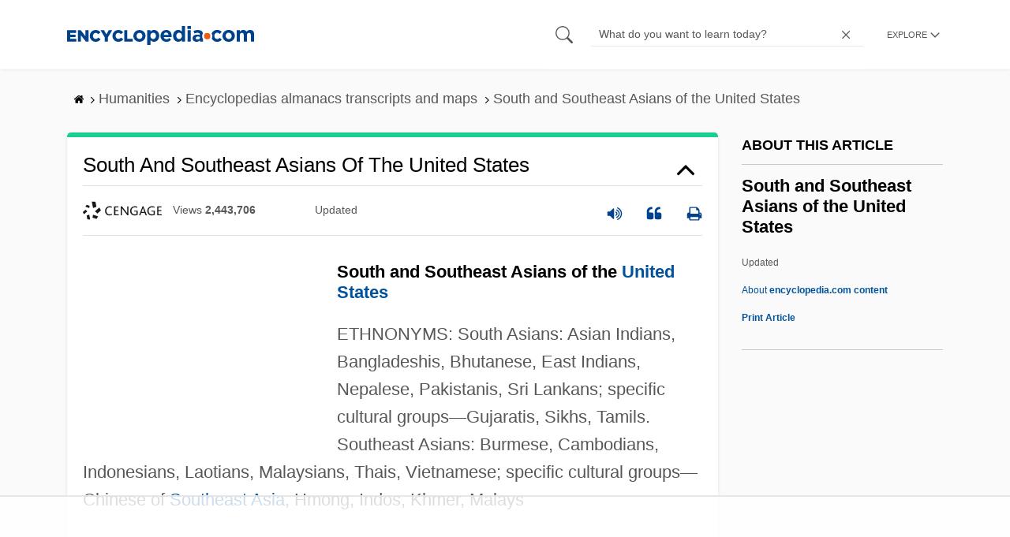

--- FILE ---
content_type: text/html; charset=UTF-8
request_url: https://www.encyclopedia.com/humanities/encyclopedias-almanacs-transcripts-and-maps/south-and-southeast-asians-united-states
body_size: 24140
content:
<!DOCTYPE html><html lang="en" dir="ltr" xmlns:article="http://ogp.me/ns/article#" xmlns:book="http://ogp.me/ns/book#" xmlns:product="http://ogp.me/ns/product#" xmlns:profile="http://ogp.me/ns/profile#" xmlns:video="http://ogp.me/ns/video#" prefix="content: http://purl.org/rss/1.0/modules/content/ dc: http://purl.org/dc/terms/ foaf: http://xmlns.com/foaf/0.1/ og: http://ogp.me/ns# rdfs: http://www.w3.org/2000/01/rdf-schema# schema: http://schema.org/ sioc: http://rdfs.org/sioc/ns# sioct: http://rdfs.org/sioc/types# skos: http://www.w3.org/2004/02/skos/core# xsd: http://www.w3.org/2001/XMLSchema# "><head><meta charset="utf-8" /><meta name="title" content="South and Southeast Asians of the United States | Encyclopedia.com" /><link rel="canonical" href="https://www.encyclopedia.com/humanities/encyclopedias-almanacs-transcripts-and-maps/south-and-southeast-asians-united-states" /><meta name="description" content="South and Southeast Asians of the United States
ETHNONYMS: South Asians: Asian Indians, Bangladeshis, Bhutanese, East Indians, Nepalese, Pakistanis, Sri Lankans; specific cultural groups" /><meta name="abstract" content="South and Southeast Asians of the United States
ETHNONYMS: South Asians: Asian Indians, Bangladeshis, Bhutanese, East Indians, Nepalese, Pakistanis, Sri Lankans; specific cultural groups" /><meta name="keywords" content="South and Southeast Asians of the United States
ETHNONYMS: South Asians: Asian Indians, Bangladeshis, Bhutanese, East Indians, Nepalese, Pakistanis, Sri Lankans; specific cultural groups" /><meta name="Generator" content="Drupal 8 (https://www.drupal.org)" /><meta name="MobileOptimized" content="width" /><meta name="HandheldFriendly" content="true" /><meta name="viewport" content="width=device-width, initial-scale=1, minimum-scale=1, maximum-scale=1, user-scalable=0" /><link rel="shortcut icon" href="/sites/default/files/favicon.ico" type="image/vnd.microsoft.icon" /><link rel="revision" href="http://www.encyclopedia.com/humanities/encyclopedias-almanacs-transcripts-and-maps/south-and-southeast-asians-united-states" /><title>South and Southeast Asians of the United States | Encyclopedia.com</title> <script data-no-optimize="1" data-cfasync="false">
(function(w, d) {
w.adthrive = w.adthrive || {};
w.adthrive.cmd = w.
adthrive.cmd || [];
w.adthrive.plugin = 'adthrive-ads-manual';
w.adthrive.host = 'ads.adthrive.com';var s = d.createElement('script');
s.async = true;
s.referrerpolicy='no-referrer-when-downgrade';
s.src = 'https://' + w.adthrive.host + '/sites/5dc336ff22eddf534ab4417c/ads.min.js?referrer=' + w.encodeURIComponent(w.location.href) + '&cb=' + (Math.floor(Math.random() * 100) + 1);
var n = d.getElementsByTagName('script')[0];
n.parentNode.insertBefore(s, n);
})(window, document);
</script> <script type="d8bf0c24a550f4c5e39a6033-text/javascript">
(function(i,s,o,g,r,a,m){i['GoogleAnalyticsObject']=r;i[r]=i[r]||function(){
(i[r].q=i[r].q||[]).push(arguments)},i[r].l=1*new Date();a=s.createElement(o),
m=s.getElementsByTagName(o)[0];a.async=1;a.src=g;m.parentNode.insertBefore(a,m)
})(window,document,'script','https://www.google-analytics.com/analytics.js','ga');
ga('create', 'UA-64847704-1', 'auto');
ga('send', 'pageview');
</script> <script data-cfasync="false">(function(w,d,s,l,i){w[l]=w[l]||[];w[l].push({'gtm.start':
new Date().getTime(),event:'gtm.js'});var f=d.getElementsByTagName(s)[0],
j=d.createElement(s),dl=l!='dataLayer'?'&l='+l:'';j.async=true;j.src=
'https://www.googletagmanager.com/gtm.js?id='+i+dl;f.parentNode.insertBefore(j,f);
})(window,document,'script','dataLayer','GTM-W4GBLXB');</script><link rel="stylesheet" media="all" href="//cdn.bibblio.org/rcm/4.7/bib-related-content.min.css" /><link rel="stylesheet" media="all" href="/sites/default/files/css/css_9yx4ESJGePceCmnQD-WOclxAhYTuYZc32hfWpr_uEgQ.css" /><link rel="stylesheet" media="all" href="/sites/default/files/css/css_PKoD1c51rXhDWjoL2z3EIsRnpif7i9DxnaRGocb8JzA.css" /><link rel="stylesheet" media="all" href="/sites/default/files/css/css_k9u1IODySqC3j4I1pBBMqRSLt5ZKAL5HHw12USc5C1U.css" /> <!--[if lte IE 8]><script src="/sites/default/files/js/js_VtafjXmRvoUgAzqzYTA3Wrjkx9wcWhjP0G4ZnnqRamA.js"></script><![endif]--><script type="d8bf0c24a550f4c5e39a6033-text/javascript">
var _reportClientErrors = false;
var nodeType = "article",
rootPath = "node";
var dataLayer = [{
pageType : 'article',
}];
</script></head><body class="path-node page-node-type-article"> <noscript><iframe src="https://www.googletagmanager.com/ns.html?id=GTM-W4GBLXB"
height="0" width="0" style="display:none;visibility:hidden"></iframe></noscript> <a href="#main-content" class="visually-hidden focusable"> Skip to main content </a> <header><div class="container"><div class="row"><div class="col align-items-center d-flex"><div style="visibility: hidden; position: absolute; width: 0; height: 0;"> <svg xmlns="http://www.w3.org/2000/svg"> <symbol id="encyclopedia-logo"> <path fill="#00428b" d="M0 5.36h11.54v3.38h-7.6v2.16h6.88v3.14H3.94v2.27h7.7v3.38H0zM13.66 5.36h3.7l5.9 7.57V5.35h3.94V19.7h-3.48l-6.12-7.86v7.86h-3.94zM36.13 19.98a7.55 7.55 0 01-2.89-.55 7.06 7.06 0 01-2.34-1.55 7.46 7.46 0 01-2.16-5.31v-.05a7.49 7.49 0 012.15-5.3 7.2 7.2 0 012.39-1.58 7.81 7.81 0 013.02-.58 8.66 8.66 0 012 .22 6.87 6.87 0 011.65.62 6.6 6.6 0 011.35.95 7.88 7.88 0 011.08 1.2l-3 2.32a5.16 5.16 0 00-1.34-1.23 3.35 3.35 0 00-1.79-.45 3.18 3.18 0 00-1.38.3 3.31 3.31 0 00-1.07.81 3.8 3.8 0 00-.7 1.2 4.24 4.24 0 00-.26 1.48v.04a4.39 4.39 0 00.25 1.5 3.77 3.77 0 00.71 1.23 3.3 3.3 0 001.08.8 3.18 3.18 0 001.38.3 3.92 3.92 0 001.01-.12 3.1 3.1 0 00.84-.36 4.6 4.6 0 00.72-.55 8.37 8.37 0 00.67-.7l2.99 2.13a10.63 10.63 0 01-1.12 1.29A6.41 6.41 0 0140 19.06a7.18 7.18 0 01-1.72.68 8.59 8.59 0 01-2.15.24zM47.8 14.33l-5.44-8.98h4.53l2.94 5.23 2.97-5.23h4.45l-5.45 8.91v5.43h-4zM64.87 19.98a7.55 7.55 0 01-2.89-.55 7.07 7.07 0 01-2.34-1.55 7.45 7.45 0 01-2.16-5.31v-.05a7.49 7.49 0 012.15-5.3A7.2 7.2 0 0162 5.64a7.81 7.81 0 013.02-.58 8.65 8.65 0 012.01.22 6.87 6.87 0 011.65.61 6.6 6.6 0 011.35.96 7.86 7.86 0 011.08 1.2l-3 2.32a5.17 5.17 0 00-1.34-1.23 3.35 3.35 0 00-1.79-.45 3.17 3.17 0 00-1.38.3 3.3 3.3 0 00-1.07.81 3.78 3.78 0 00-.71 1.2 4.23 4.23 0 00-.26 1.48v.04a4.38 4.38 0 00.26 1.5 3.75 3.75 0 00.7 1.23 3.3 3.3 0 001.08.8 3.18 3.18 0 001.38.3 3.92 3.92 0 001.02-.12 3.1 3.1 0 00.84-.35 4.58 4.58 0 00.71-.56 8.36 8.36 0 00.67-.7l2.99 2.13a10.6 10.6 0 01-1.12 1.29 6.4 6.4 0 01-1.37 1.02 7.18 7.18 0 01-1.72.68 8.58 8.58 0 01-2.14.24zM72.4 5.36h3.97v10.86h6.95v3.47H72.4zM91.72 19.98a7.97 7.97 0 01-3.07-.58 7.56 7.56 0 01-2.44-1.59 7.32 7.32 0 01-1.6-2.36 7.2 7.2 0 01-.6-2.88v-.05a7.31 7.31 0 012.22-5.27 7.72 7.72 0 012.46-1.6 8.38 8.38 0 016.15 0 7.56 7.56 0 012.43 1.59 7.33 7.33 0 011.61 2.35 7.2 7.2 0 01.59 2.9v.03a7.31 7.31 0 01-2.22 5.28 7.72 7.72 0 01-2.46 1.6 7.97 7.97 0 01-3.07.58zm.04-3.58a3.58 3.58 0 001.5-.31 3.45 3.45 0 001.15-.83 3.85 3.85 0 00.74-1.22 4.08 4.08 0 00.26-1.48v-.04a4.07 4.07 0 00-.26-1.47 3.78 3.78 0 00-.76-1.23 3.74 3.74 0 00-1.17-.85 3.72 3.72 0 00-2.98-.01 3.58 3.58 0 00-1.15.83 3.62 3.62 0 00-.74 1.22 4.24 4.24 0 00-.25 1.47v.04a4.1 4.1 0 00.26 1.48 3.87 3.87 0 00.75 1.23 3.6 3.6 0 001.16.85 3.48 3.48 0 001.5.32zM101.58 5.23h4.1v2.09a6.49 6.49 0 011.82-1.69 5 5 0 012.68-.66 6.41 6.41 0 012.45.49 6.06 6.06 0 012.1 1.44 7.21 7.21 0 011.47 2.35 8.61 8.61 0 01.56 3.2v.05a8.61 8.61 0 01-.56 3.2 7.34 7.34 0 01-1.45 2.35 5.95 5.95 0 01-2.09 1.44 6.49 6.49 0 01-2.48.49 5.15 5.15 0 01-2.7-.65 7.22 7.22 0 01-1.8-1.51V24h-4.1zm7.54 11.26a3.3 3.3 0 001.37-.28 3.38 3.38 0 001.11-.81 3.91 3.91 0 00.77-1.26 4.52 4.52 0 00.29-1.64v-.06a4.54 4.54 0 00-.29-1.63 3.9 3.9 0 00-.77-1.27 3.4 3.4 0 00-1.11-.8 3.41 3.41 0 00-2.73 0 3.25 3.25 0 00-1.1.8 4.03 4.03 0 00-.76 1.27 4.54 4.54 0 00-.28 1.63v.06a4.54 4.54 0 00.28 1.63 4.02 4.02 0 00.75 1.27 3.24 3.24 0 001.11.8 3.3 3.3 0 001.36.3zM125.96 20.01a8.24 8.24 0 01-3-.54 6.96 6.96 0 01-2.4-1.53 7.1 7.1 0 01-1.58-2.36 7.83 7.83 0 01-.57-3.03v-.06a8.08 8.08 0 01.53-2.9 7.4 7.4 0 011.47-2.4 6.85 6.85 0 015.15-2.22 7.04 7.04 0 013.12.65 6.36 6.36 0 012.2 1.74 7.22 7.22 0 011.3 2.5 10.34 10.34 0 01.42 2.95l-.02.51-.04.57h-10.06a3.46 3.46 0 001.23 2.12 3.67 3.67 0 002.3.72 4.56 4.56 0 001.84-.35 6.22 6.22 0 001.67-1.13l2.35 2.07a7.27 7.27 0 01-2.48 1.98 7.7 7.7 0 01-3.43.71zm2.64-8.68a3.99 3.99 0 00-.97-2.22 2.69 2.69 0 00-2.07-.85 2.75 2.75 0 00-2.1.83 4.18 4.18 0 00-1.03 2.24zM140.9 19.97a6.42 6.42 0 01-2.45-.48 6.07 6.07 0 01-2.1-1.45 7.2 7.2 0 01-1.47-2.35 8.6 8.6 0 01-.55-3.2v-.05a8.6 8.6 0 01.55-3.2 7.33 7.33 0 011.46-2.34 5.92 5.92 0 012.09-1.44 6.48 6.48 0 012.47-.49 5.14 5.14 0 012.71.65 7.26 7.26 0 011.8 1.5V0h4.1v19.7h-4.1v-2.07a6.5 6.5 0 01-1.83 1.68 5 5 0 01-2.68.66zm1.06-3.48a3.3 3.3 0 001.36-.28 3.25 3.25 0 001.1-.81 4.03 4.03 0 00.76-1.27 4.55 4.55 0 00.29-1.63v-.05a4.54 4.54 0 00-.29-1.64 4.04 4.04 0 00-.75-1.27 3.26 3.26 0 00-1.1-.8 3.41 3.41 0 00-2.73 0 3.39 3.39 0 00-1.12.8 3.92 3.92 0 00-.77 1.26 4.52 4.52 0 00-.28 1.65v.05a4.55 4.55 0 00.28 1.63 3.89 3.89 0 00.77 1.27 3.38 3.38 0 001.12.81 3.3 3.3 0 001.36.28zM152.58 0h4.31v3.65h-4.3zm.11 5.23h4.1v14.46h-4.1zM204.8 20.01a8.19 8.19 0 01-3.1-.58 7.58 7.58 0 01-2.47-1.59 7.4 7.4 0 01-1.64-2.37 7.25 7.25 0 01-.59-2.92v-.06a7.25 7.25 0 01.6-2.92 7.46 7.46 0 011.64-2.39 7.8 7.8 0 012.48-1.62 8.09 8.09 0 013.13-.59 8.17 8.17 0 013.1.58 7.57 7.57 0 012.46 1.6 7.4 7.4 0 011.64 2.36 7.24 7.24 0 01.59 2.93v.05a7.25 7.25 0 01-.6 2.93 7.45 7.45 0 01-1.64 2.38 7.8 7.8 0 01-2.48 1.62 8.08 8.08 0 01-3.13.6zm.05-3.54a3.79 3.79 0 001.57-.3 3.46 3.46 0 001.17-.85 3.74 3.74 0 00.74-1.25 4.46 4.46 0 00.26-1.52v-.06a4.26 4.26 0 00-.27-1.52 3.82 3.82 0 00-2-2.13 3.61 3.61 0 00-1.53-.33 3.8 3.8 0 00-1.57.31 3.47 3.47 0 00-1.17.85 3.73 3.73 0 00-.74 1.25 4.47 4.47 0 00-.26 1.52v.05a4.27 4.27 0 00.27 1.52 3.86 3.86 0 001.98 2.14 3.59 3.59 0 001.55.32zM214.94 5.23h4.1v2.05a8.81 8.81 0 01.77-.87 5.32 5.32 0 01.93-.74 4.62 4.62 0 011.15-.51 4.98 4.98 0 011.41-.19 4.91 4.91 0 012.47.6 4.01 4.01 0 011.6 1.69 6.6 6.6 0 012.1-1.71 5.84 5.84 0 012.65-.58 4.74 4.74 0 013.59 1.35 5.51 5.51 0 011.3 3.96v9.41h-4.1v-8.06a3.36 3.36 0 00-.63-2.2 2.2 2.2 0 00-1.78-.74 2.31 2.31 0 00-1.82.74 3.21 3.21 0 00-.67 2.2v8.07h-4.1v-8.07a3.35 3.35 0 00-.62-2.2 2.2 2.2 0 00-1.78-.74 2.32 2.32 0 00-1.82.74 3.21 3.21 0 00-.66 2.2v8.07h-4.1zM171.12 12.8a6.45 6.45 0 011.05-3.53l-.16-.6a4.86 4.86 0 00-1.2-1.97 5.17 5.17 0 00-1.98-1.2 8.89 8.89 0 00-2.9-.42 13.07 13.07 0 00-3.13.32 16.1 16.1 0 00-2.48.84l1.03 3.12a13.94 13.94 0 011.9-.58 9.67 9.67 0 012.09-.2 3.46 3.46 0 012.32.68 2.47 2.47 0 01.78 1.97v.25a11.96 11.96 0 00-1.6-.43 10.06 10.06 0 00-1.92-.16 9.12 9.12 0 00-2.35.28 5.37 5.37 0 00-1.83.85 3.93 3.93 0 00-1.2 1.43 4.55 4.55 0 00-.43 2.05v.05a4.39 4.39 0 00.39 1.9 4.07 4.07 0 001.06 1.39 4.51 4.51 0 001.57.85 6.4 6.4 0 001.93.28 5.91 5.91 0 002.56-.5 5.68 5.68 0 001.8-1.34l-.02 1.57h3.97v-3.06a6.45 6.45 0 01-1.25-3.84zm-2.62 1.8a2.24 2.24 0 01-.87 1.83 3.6 3.6 0 01-2.32.7 2.63 2.63 0 01-1.6-.46 1.51 1.51 0 01-.63-1.29v-.05a1.68 1.68 0 01.75-1.49 3.63 3.63 0 012.07-.5 6.4 6.4 0 011.4.14 6.29 6.29 0 011.2.4zM193.66 14.94a7.57 7.57 0 01-1.53 1.11 3.7 3.7 0 01-1.79.42 3.58 3.58 0 01-1.5-.3 3.5 3.5 0 01-1.17-.85 3.7 3.7 0 01-.74-1.27 4.65 4.65 0 01-.26-1.56v-.05a4.45 4.45 0 01.26-1.52 3.84 3.84 0 01.73-1.25 3.5 3.5 0 011.1-.85 3.19 3.19 0 011.42-.3 3.63 3.63 0 011.85.42 6.72 6.72 0 011.44 1.16l2.5-2.7a7.65 7.65 0 00-2.36-1.78 7.83 7.83 0 00-3.4-.65 7.73 7.73 0 00-3.07.6 7.3 7.3 0 00-2.39 1.61 7.47 7.47 0 00-1.54 2.35 6.45 6.45 0 01.14 6.27 7.3 7.3 0 001.4 2.01 7.4 7.4 0 002.4 1.6 7.58 7.58 0 003 .6 7.24 7.24 0 003.5-.75 9.22 9.22 0 002.4-1.9z" class="a"/> <path fill="#f05b13" d="M181.62 12.8a4.01 4.01 0 11-4.01-4.01 4.01 4.01 0 014.01 4z"/> </symbol> </svg></div><div id="logo"> <a id="imagelink" href="/" title="Home" rel="home" class="site-branding__logo"> <svg width="237" height="24"><use xmlns:xlink="http://www.w3.org/1999/xlink" xlink:href="#encyclopedia-logo"></use></svg> </a></div></div><div class="col hdr-r justify-content-end d-flex align-items-center"><div id="search-form"><form action="https://www.encyclopedia.com/gsearch" method="get"><div class="js-form-item form-item js-form-type-search form-item-keys js-form-item-keys form-no-label"> <span class="field-preffix"> <input class="button js-form-submit form-submit" data-drupal-selector="edit-submit" type="submit" id="edit-submit" value="" /> </span> <input title="Enter the terms you wish to search for." class="searchbox form-search form-input" placeholder="What do you want to learn today?" data-drupal-selector="edit-keys" type="search" id="edit-keys" name="q" value="" size="15" maxlength="128" /> <span class="field-suffix"> <i class="fa ency-close"></i> </span></div><div data-drupal-selector="edit-actions" class="form-actions js-form-wrapper form-wrapper" id="edit-actions" > <input class="button js-form-submit form-submit" data-drupal-selector="edit-submit" type="submit" id="edit-submit" value="Search"></div></form></div> <span class="mobile-search-icon"><i class="fa ency-search"></i></span><div class="hdr-categories-container"><a id="rcLink" class="rc-link" onclick="if (!window.__cfRLUnblockHandlers) return false; toggleFlyout()" data-cf-modified-d8bf0c24a550f4c5e39a6033-=""><span class="text" id="block-trustme-main-menu-menu">EXPLORE</span><i class="fa ency-down"></i></a><div class="rc-flyout" id="rcFlyout"><i onclick="if (!window.__cfRLUnblockHandlers) return false; closeOverlays();" class="fa fa-close" data-cf-modified-d8bf0c24a550f4c5e39a6033-=""></i><div class="categories"> <span class="title">EXPLORE</span><ul block="block-trustme-main-menu"><li> <a href="/earth-and-environment" data-drupal-link-system-path="taxonomy/term/66206">Earth and Environment</a></li><li> <a href="/history" data-drupal-link-system-path="taxonomy/term/66213">History</a></li><li> <a href="/literature-and-arts" data-drupal-link-system-path="taxonomy/term/66208">Literature and the Arts</a></li><li> <a href="/medicine" data-drupal-link-system-path="taxonomy/term/66205">Medicine</a></li><li> <a href="/people" data-drupal-link-system-path="taxonomy/term/66211">People</a></li><li> <a href="/philosophy-and-religion" data-drupal-link-system-path="taxonomy/term/66209">Philosophy and Religion</a></li><li> <a href="/places" data-drupal-link-system-path="taxonomy/term/66214">Places</a></li><li> <a href="/plants-and-animals" data-drupal-link-system-path="taxonomy/term/66210">Plants and Animals</a></li><li> <a href="/science-and-technology" data-drupal-link-system-path="taxonomy/term/66204">Science and Technology</a></li><li> <a href="/social-sciences-and-law" data-drupal-link-system-path="taxonomy/term/66207">Social Sciences and the Law</a></li><li> <a href="/sports-and-everyday-life" data-drupal-link-system-path="taxonomy/term/66212">Sports and Everyday Life</a></li><li> <a href="/references" data-drupal-link-system-path="references">Additional References</a></li><li> <a href="https://www.encyclopedia.com/articles/">Articles</a></li><li> <a href="/daily/" title="Daily History">Daily</a></li></ul></div></div></div></div></div></div> </header><div class="print-logo"><div><div id="block-trustme-printlogo"><div><p><img alt="Encyclopedia.com -- Online dictionary and encyclopedia of facts, information, and biographies" src="/themes/custom/trustme/images/header-logo.jpg" /></p></div></div></div></div><div id="wrapper"> <a id="main-content" tabindex="-1"></a><div class="dialog-off-canvas-main-canvas" data-off-canvas-main-canvas> <main role="main"><div class="container" id="topic_wrap"><div class="row"><div><div id="block-trustme-breadcrumbs"><div id="expapand_breadcrumb_expanded"><ul class="breadcrumb"><li> <a href="/"> <svg xmlns="http://www.w3.org/2000/svg" width="14" height="14" viewBox="0 300 1792 1792"><path d="M1472 992v480q0 26-19 45t-45 19h-384v-384h-256v384h-384q-26 0-45-19t-19-45v-480q0-1 .5-3t.5-3l575-474 575 474q1 2 1 6zm223-69l-62 74q-8 9-21 11h-3q-13 0-21-7l-692-577-692 577q-12 8-24 7-13-2-21-11l-62-74q-8-10-7-23.5t11-21.5l719-599q32-26 76-26t76 26l244 204v-195q0-14 9-23t23-9h192q14 0 23 9t9 23v408l219 182q10 8 11 21.5t-7 23.5z"/></svg> </a> <svg xmlns="http://www.w3.org/2000/svg" width="15" height="15" viewBox="0 0 1792 1792"><path d="M1171 960q0 13-10 23l-466 466q-10 10-23 10t-23-10l-50-50q-10-10-10-23t10-23l393-393-393-393q-10-10-10-23t10-23l50-50q10-10 23-10t23 10l466 466q10 10 10 23z"/></svg></li><li> <span>Humanities</span> <svg xmlns="http://www.w3.org/2000/svg" width="15" height="15" viewBox="0 0 1792 1792"><path d="M1171 960q0 13-10 23l-466 466q-10 10-23 10t-23-10l-50-50q-10-10-10-23t10-23l393-393-393-393q-10-10-10-23t10-23l50-50q10-10 23-10t23 10l466 466q10 10 10 23z"/></svg></li><li> <span>Encyclopedias almanacs transcripts and maps</span> <svg xmlns="http://www.w3.org/2000/svg" width="15" height="15" viewBox="0 0 1792 1792"><path d="M1171 960q0 13-10 23l-466 466q-10 10-23 10t-23-10l-50-50q-10-10-10-23t10-23l393-393-393-393q-10-10-10-23t10-23l50-50q10-10 23-10t23 10l466 466q10 10 10 23z"/></svg></li><li> <span>South and Southeast Asians of the United States</span></ul></div></div></div></div><div class="row"><div><div data-drupal-messages-fallback class="hidden"></div></div></div><div class="row"><div class="col-md-9"><div id="block-trustme-content"></div><div class="views-element-container" id="block-trustme-views-block-article-article-detail-block"><div block="block-trustme-views-block-article-article-detail-block"><div class="js-view-dom-id-cfe116b17ce1ee8fb087e1297917d8b8412b377d7abf8fa3d6478901042e156e"><div class="articleWrapper"><h1 class="doctitle" data-toggle="collapse" data-target="#collapseExample0" aria-expanded="false" aria-controls="multiCollapseExample0"
> South and Southeast Asians of the United States</h1><div class="divpagetoolscontrol"><div class="logo-copy"><div class="ency-provider ency-logo-gale"> <span class="hidden">gale</span></div> <span class="ency-views">views <strong class="topic_views"></strong></span> <span>updated <strong class="topic_updated"></strong></span></div><div class="icons-topics"><div class="speak-title" data-toggle="tooltip" data-placement="bottom" title='Listen title' > <i> <svg xmlns="http://www.w3.org/2000/svg" width="20" height="20" viewBox="0 0 1792 1792"><path fill="#00428b" d="M832 352v1088q0 26-19 45t-45 19-45-19l-333-333h-262q-26 0-45-19t-19-45v-384q0-26 19-45t45-19h262l333-333q19-19 45-19t45 19 19 45zm384 544q0 76-42.5 141.5t-112.5 93.5q-10 5-25 5-26 0-45-18.5t-19-45.5q0-21 12-35.5t29-25 34-23 29-36 12-56.5-12-56.5-29-36-34-23-29-25-12-35.5q0-27 19-45.5t45-18.5q15 0 25 5 70 27 112.5 93t42.5 142zm256 0q0 153-85 282.5t-225 188.5q-13 5-25 5-27 0-46-19t-19-45q0-39 39-59 56-29 76-44 74-54 115.5-135.5t41.5-173.5-41.5-173.5-115.5-135.5q-20-15-76-44-39-20-39-59 0-26 19-45t45-19q13 0 26 5 140 59 225 188.5t85 282.5zm256 0q0 230-127 422.5t-338 283.5q-13 5-26 5-26 0-45-19t-19-45q0-36 39-59 7-4 22.5-10.5t22.5-10.5q46-25 82-51 123-91 192-227t69-289-69-289-192-227q-36-26-82-51-7-4-22.5-10.5t-22.5-10.5q-39-23-39-59 0-26 19-45t45-19q13 0 26 5 211 91 338 283.5t127 422.5z"/></svg> </i></div> <a class="pagetools_showCitation" data-toggle="tooltip" data-placement="bottom" title='Cite this article' > <i data-toggle="modal" data-target="#citationModal0"> <svg xmlns="http://www.w3.org/2000/svg" width="20" height="20" viewBox="0 0 1792 1792"><path fill="#00428b" d="M832 960v384q0 80-56 136t-136 56h-384q-80 0-136-56t-56-136v-704q0-104 40.5-198.5t109.5-163.5 163.5-109.5 198.5-40.5h64q26 0 45 19t19 45v128q0 26-19 45t-45 19h-64q-106 0-181 75t-75 181v32q0 40 28 68t68 28h224q80 0 136 56t56 136zm896 0v384q0 80-56 136t-136 56h-384q-80 0-136-56t-56-136v-704q0-104 40.5-198.5t109.5-163.5 163.5-109.5 198.5-40.5h64q26 0 45 19t19 45v128q0 26-19 45t-45 19h-64q-106 0-181 75t-75 181v32q0 40 28 68t68 28h224q80 0 136 56t56 136z"/></svg> </i> </a> <a rel="nofollow" class="pagetools_hlPrint" data-toggle="tooltip" data-placement="bottom" title='Print this article' > <i> <svg xmlns="http://www.w3.org/2000/svg" width="20" height="20" viewBox="0 0 1792 1792"><path fill="#00428b" d="M448 1536h896v-256h-896v256zm0-640h896v-384h-160q-40 0-68-28t-28-68v-160h-640v640zm1152 64q0-26-19-45t-45-19-45 19-19 45 19 45 45 19 45-19 19-45zm128 0v416q0 13-9.5 22.5t-22.5 9.5h-224v160q0 40-28 68t-68 28h-960q-40 0-68-28t-28-68v-160h-224q-13 0-22.5-9.5t-9.5-22.5v-416q0-79 56.5-135.5t135.5-56.5h64v-544q0-40 28-68t68-28h672q40 0 88 20t76 48l152 152q28 28 48 76t20 88v256h64q79 0 135.5 56.5t56.5 135.5z"/></svg> </i> </a></div></div><div class="doccontentwrapper collapse show" id="collapseExample0"><div class="article-content-ad"></div><h1>South and Southeast Asians of the <a data-topic="1208998" href="/places/united-states-and-canada/us-political-geography/united-states">United States</a></h1><p>ETHNONYMS: South Asians: Asian Indians, Bangladeshis, Bhutanese, East Indians, Nepalese, Pakistanis, Sri Lankans; specific cultural groups<span style="font-family:Lucida Sans Unicode;"><span style="font-family:Lucida Sans Unicode;"><span style="font-family:Lucida Sans Unicode;"><span style="font-family:Lucida Sans Unicode;"><span style="font-family:Lucida Sans Unicode;"><span style="font-family:Lucida Sans Unicode;"><span style="font-family:Lucida Sans Unicode;"><span style="font-family:Lucida Sans Unicode;"><span style="font-family:Lucida Sans Unicode;"><span style="font-family:Lucida Sans Unicode;"><span style="font-family:Lucida Sans Unicode;"><span style="font-family:Lucida Sans Unicode;">&#x2014;</span></span></span></span></span></span></span></span></span></span></span></span>Gujaratis, Sikhs, Tamils. Southeast Asians: Burmese, Cambodians, Indonesians, Laotians, Malaysians, Thais, Vietnamese; specific cultural groups<span style="font-family:Lucida Sans Unicode;"><span style="font-family:Lucida Sans Unicode;"><span style="font-family:Lucida Sans Unicode;"><span style="font-family:Lucida Sans Unicode;"><span style="font-family:Lucida Sans Unicode;"><span style="font-family:Lucida Sans Unicode;"><span style="font-family:Lucida Sans Unicode;"><span style="font-family:Lucida Sans Unicode;"><span style="font-family:Lucida Sans Unicode;"><span style="font-family:Lucida Sans Unicode;"><span style="font-family:Lucida Sans Unicode;"><span style="font-family:Lucida Sans Unicode;">&#x2014;</span></span></span></span></span></span></span></span></span></span></span></span>Chinese of <a data-topic="1210969" href="/places/asia/southeast-asia-physical-geography/southeast-asia">Southeast Asia</a>, Hmong, Indos, Khmer, Malays</p> <br/><h2>Orientation</h2><p><b>Identification.</b> The terms <i>South Asian</i> and <i>Southeast Asian</i> refer to broad ethnic and cultural categories, each comprised of a number of ethnic and national groups. Almost all South Asians in the <a class="interlinked" href="/places/united-states-and-canada/us-political-geography/united-states">United States</a> came from or are descendants of those who came from <a data-topic="1210992" href="/places/asia/bangladesh-political-geography/bangladesh">Bangladesh</a>, <a data-topic="1210396" href="/places/asia/indian-political-geography/india">India</a>, <a data-topic="1210397" href="/places/asia/pakistan-and-bangladesh-political-geography/pakistan">Pakistan</a>, or <a data-topic="1218095" href="/places/asia/sri-lankan-political-geography/sri-lanka">Sri Lanka</a>. There are a few people from <a data-topic="1222242" href="/places/asia/nepal-and-bhutan-political-geography/nepal">Nepal</a> and <a data-topic="1213311" href="/places/asia/nepal-and-bhutan-political-geography/bhutan">Bhutan</a>. A number are secondary migrants from <a class="interlinked" href="/places/united-states-and-canada/miscellaneous-us-geography/south">the South</a> Asian diaspora who lived in Africa, <a data-topic="1225745" href="/places/oceans-continents-and-polar-regions/oceans-and-continents/south-america">South America</a>, and islands in the Indian and Pacific oceans before coming to the <a class="interlinked" href="/places/united-states-and-canada/us-political-geography/united-states">United States</a>. Most individuals define themselves as being Indian, Pakistani, <a data-topic="1218891" href="/literature-and-arts/language-linguistics-and-literary-terms/language-and-linguistics/tamil">Tamil</a>, Bengali, and so on, rather than as being South Asian. Southeast Asians in the United States are mainly immigrants from <a data-topic="1215236" href="/places/asia/cambodian-political-geography/cambodia">Cambodia</a>, <a data-topic="1229494" href="/places/asia/laos-political-geography/laos">Laos</a>, and <a data-topic="1208953" href="/places/asia/vietnam-political-geography/vietnam">Vietnam</a>, with substantial numbers also coming from <a data-topic="1238248" href="/places/asia/thai-political-geography/thailand">Thailand</a> and to a lesser extent from <a data-topic="1211918" href="/places/asia/myanmar-political-geography/myanmar">Myanmar</a> (<a data-topic="1211247" href="/places/asia/myanmar-political-geography/burma">Burma</a>). Those coming from Myanmar, Thailand, and Vietnam are usually either ethnic Burmese, Thai, Vietnamese, or Chinese. Those coming from Laos and Cambodia (Kampuchea) are mainly ethnic Lao or Khmer, respectively, although some are Chinese or of other ethnic groups.</p><p>The nations of South and <a class="interlinked" href="/places/asia/southeast-asia-physical-geography/southeast-asia">Southeast Asia</a> contain a rich variety of cultural, religious, and occupational groups. Broad labels such as "South Asian" and "Southeast Asian" and even national labels such as "Indonesian" often obscure the variety and complexity of ethnicity in this part of the world as well as the cultural background of immigrants to the United States.</p><p><b>Location.</b> In general, South and Southeast Asian-Americans are concentrated in the warmer areas of the country, particularly <a data-topic="1211661" href="/places/united-states-and-canada/us-political-geography/california">California</a>, with local concentrations in large metropolitan areas in other regions. Except for special cases, such as that of Vietnamese refugees after the fall of that country to the <a class="interlinked" href="/history/asia-and-africa/southeast-asia-history/viet-minh">Viet Minh</a>, initial settlement by immigrants has usually been in urban centers. Over time, however, secondary migration within the United States generally increases.</p><p><b>Demography.</b> In early 1990, the U.S. Bureau of the Census reported that heavy immigration of Asians from 1980 to 1988 had increased their total population by 70 percent to about 6.5 million. A significant portion of this increase has been South and Southeast Asians and a great number of these have settled in California. In general these new Immigrants, particularly <a class="interlinked" href="/places/united-states-and-canada/miscellaneous-us-geography/south">the South</a> Asians, have far higher educational and professional qualifications than those of earlier groups. Major factors in immigration to the United States may be the lack of job opportunities for skilled professional workers in the sending nations as well as political violence there. Large numbers of the immigrants were admitted under family reunification priorities in order to join relatives already in the United States.</p><p>In 1980 the number of South Asian-Americans was probably underestimated when the U.S. Bureau of the Census counted about 375,000 Indians, 25,000 Pakistanis, and a few thousand each of Bangladeshis and Sri Lankans. Some experts believe that the Indian population at that time alone may have been in excess of 700,000. Most of the approximately 450,000 Southeast Asian-Americans enumerated in the 1980 census were post-1960 immigrants. The proportion of Vietnamese in this group up to the mid-1980s was steadily increasing.</p><p><b>linguistic Affiliation.</b> Because of British colonial Dominance, in most South Asian nations English was used as the language of the educated classes or as a national language. Other major languages used were and are <a data-topic="1225157" href="/literature-and-arts/language-linguistics-and-literary-terms/language-and-linguistics/gujarati">Gujarati</a>, <a data-topic="1226266" href="/literature-and-arts/language-linguistics-and-literary-terms/language-and-linguistics/hindi">Hindi</a>, Punjabi, Urdu, Bengali, Malayalam, Sinhala, Tamil, and Telugu. Hundreds of other languages are spoken on the subcontinent. Most U.S.-born South Asian-Americans can understand the <a class="interlinked" href="/literature-and-arts/language-linguistics-and-literary-terms/language-and-linguistics/mother-tongue">mother tongue</a> of their parents, but few are fully fluent in it. The situation with many Southeast Asian-Americans is much the reverse, as few immigrants knew English, and a significant number presently do not have effective command of it. Many of those coming from former Indo-china, a French colonial area, have some command of French, but this is of little use in the United States. Among the major languages are Vietnamese, Khmer, Lao, and cantonese, which is a commercial <a class="interlinked" href="/literature-and-arts/language-linguistics-and-literary-terms/language-and-linguistics/lingua-franca">lingua franca</a> in the area. In the southern part of the area, Malay and Bahasa Indonesia are the major languages. Other languages spoken are Burmese, Thai, and the languages of numerous smaller ethnic groups, with among the latter groups, only Hmong or Yao spoken by significant numbers in the United States.</p><h2>History and Cultural Relations</h2><p>Most of the nineteenthand early-twentieth-century Immigrants were South Asians who saw themselves as temporary laborers who would return home after working hard in the United States to make as much money as possible. Most, however, remained. The number of South and Southeast Asian immigrants began increasing in the early 1900s. Asian Indians formed the majority, usually taking low-paying farming and laboring jobs in the western states. Strict immigration laws after the <a data-topic="1216401" href="/history/modern-europe/wars-and-battles/world-war-i">First World War</a> closed off immigration from these areas, and until the 1960s most immigrants were wives or family members of men already in the United States. After the immigration law amendments of 1965, which essentially eliminated the restrictive annual quotas of the earlier laws, immigration increased greatly, especially of Asian Indians and Indochinese.</p><p>The more recent migrants from <a class="interlinked" href="/medicine/diseases-and-conditions/pathology/south-asia">South Asia</a> have included many well-educated middle-class professionals (often doctors, engineers, and nurses). The ethnic, national, and class backgrounds of South Asian immigrants have widened greatly in this recent period. Their resettlement in the United States has mostly been smooth, although there have been instances of prejudice and intolerance. Social and cultural links with the parent countries are usually strong. Relations Between the various ethnic and national groups are not strongly developed, however, except where religious and other needs require them. The sharing of common or closely related Languages also tends to strengthen relations among groups, particularly when the groups are small.</p><p>In contrast to the South Asians, most Southeast Asians have come to the United States since 1965, particularly since the end of the war in Vietnam in 1975. The earlier Immigrants in this period were usually well-educated skilled workers. A large proportion of the immigrants since 1975, However, have been poorly educated and unskilled farm workers and laborers escaping from their parent areas. After their Initial spread across the United States, most have relocated to major cities and other core areas, particularly on the West Coast, in order to be near relatives and to have better access to jobs and public welfare assistance. Adjustment to life in the United States has been difficult for most of these later Immigrants since they had neither desired nor planned to emigrate. In general, there is a greater likelihood of quicker and easier adjustment among voluntary Southeast Asian-Americans than among those forced to flee their homeland. Nevertheless, many have since become U.S. citizens.</p><p>Today, South and Southeast Asian-American groups form a heterogeneous population of different cultural groups displaying a wide variety of life-styles and adaptations to life in the United States. Fifteen of these groups are described below.</p> <br/><h2>Bibliography</h2><p>Allen, James Paul, and Eugene James Turner (1988). <i>We the People: An Atlas of America's Ethnic Diversity.</i> <a class="interlinked" href="/places/united-states-and-canada/us-political-geography/new-york">New York</a>: Macmillan.</p><p>Baizerman, M., and G. Hendricks (1989). A <i>Study of Southeast Asian Refugee Youth in the Twin Cities of Minneapolis and <a class="interlinked" href="/places/united-states-and-canada/us-political-geography/st-paul">St. Paul</a>, Minnesota.</i> Minneapolis: University of Minnesota, Southeast Asian Refugee Project.</p><p>Fawcett, James T., and Benjamin V. Carino, eds. (1987). <i>Pacific Bridges: The New Immigration from Asia and the Pacific Islands.</i> Staten Island, N.Y.: Center for Migration Studies.</p><p>Haseltine, P., comp. (1989). <i>East and Southeast Asian Material Culture in <a class="interlinked" href="/places/oceans-continents-and-polar-regions/oceans-and-continents/north-america">North America</a>: Collections, Historical Sites and Festivals.</i> Westport, Conn.: Greenwood Press.</p><p>Thernstrom, Stephan, ed. (1980). <i>Harvard Encyclopedia of American Ethnic Groups.</i> Cambridge, Mass.: <a class="interlinked" href="/social-sciences-and-law/education/colleges-us/harvard-university">Harvard University</a> Press, Belknap Press.</p><p><b>Asian Indians.</b> In 1980, about 375,000 Americans claimed Asian Indian ethnic ancestry. This, however, is likely a gross undercount, with the actual population closer to 700,000. There were only about 700 Asian Indians in the United States before 1900 and fewer than 17,000 before 1965. Between 1917 and 1946 almost all Asian Indian Immigration was barred. Most immigrants have arrived since 1965, though there have been Asian Indian-American Communities in California since the early part of the twentieth century. Asian Indians have come mostly from the Indo-Gangetic plain of northern India, from Gujarat in western India, and from Dravidian southern India. Asian Indian-Americans are concentrated in metropolitan areas with a wide dispersal in the warmer areas. The bulk of the immigrants before 1920, generally Punjabi Sikhs, worked on farms in the Central Valley of California, which enabled some to eventually own their own farms and orchards. The more recent immigrants have tended to settle in urban areas across the country, particularly around <a class="interlinked" href="/places/united-states-and-canada/us-political-geography/new-york">New York</a> City, Chicago, <a class="interlinked" href="/places/united-states-and-canada/us-political-geography/san-francisco">San Francisco</a>, and <a class="interlinked" href="/places/united-states-and-canada/us-political-geography/los-angeles">Los Angeles</a>, but also with a large number scattered across the Country. Many new immigrants entered the Central Valley of California in the 1970s, with the younger people often moving to the cities in search of commercial or professional jobs. Many of the Sikhs became prosperous farmers and sponsored Immigrants, and the Sikhs in California as a whole form a large and separate social community.</p><p>The majority of the post-1965 immigrants are Hindus. Caste distinctions are less important than in India, but social bonds are strongest within each of the many language and Religious groups. Hindus tend to categorize Asian Indians in terms of region of origin within India, whereas non-Hindus categorize fellow immigrants in terms of religion. Many male post-1965 immigrants have returned to India to marry and bring their wives back to the United States. A large number of the recent immigrants have completed college and graduate education and have found positions as engineers, doctors, professors, and so on. Many have become small businessmen, travel and insurance agents, restaurant owners, and operators of motels and hotels, particularly in the wanner parts of the United States and in rural areas.</p><h2>Bibliography</h2><p>Dasgupta, Sathi (1988). On <i>the Trail of an Uncertain Dream: Indian Immigrant Experience in America.</i> New York: AMS Press.</p><p>Fenton, John Y. (1988). <i>Translating Religious Traditions: Asian Indians in America.</i> New York: Praeger Publishers.</p><p>Jain, Usha R. (1988). <i>The Gujaratis of <a class="interlinked" href="/places/united-states-and-canada/us-political-geography/san-francisco">San Francisco</a>.</i> New York: AMS Press.</p><p>Jensen, Joan M. (1988). <i>Passage from India: Asian Immigrants in <a class="interlinked" href="/places/oceans-continents-and-polar-regions/oceans-and-continents/north-america">North America</a>.</i> <a class="interlinked" href="/places/united-states-and-canada/us-political-geography/new-haven">New Haven</a>, Conn.: <a class="interlinked" href="/social-sciences-and-law/education/colleges-us/yale-university">Yale University</a> Press.</p><p>Saran, Parmatma (1985). <i>The Asian Indian Experience in the United States.</i> Cambridge, Mass.: Schenkman Publishing Co.</p><p>Saran, Parmatma, and Edwin Eames, eds. (1980). <i>The New Ethnics: Asian Indians in the United States. New York: Praeger</i> Publishers.</p><p>Xenos, P., H. Barringer, and M. J. Levin (1989). Asian <i>Indians in the United States.</i> 1980 Census Profiles, no. 111. Honolulu: East-West Center, East-West Population Institute.</p><p><b>Bangladeshis.</b> There are probably about 8,000 Americans of Bangladeshi origin, with 6,859 immigrants having arrived between 1960 and 1984. The People's Republic of Bangladesh was known as East Pakistan before becoming independent from Pakistan after a civil war in 1971. Eighty-three percent of the population of Bangladesh are Sunni Muslim, with the remaining non-Muslim 17 percent consisting of Hindus, Buddhists, or Christians. The same general distribution holds for the immigrants to the United States. Most Immigrants speak Bengali, although English is the official Language of Bangladesh. Many of the earlier immigrants were refugees from the civil war of 1971. The more recent immigrants arrive seeking escape from the continuing sociopolitical and economic stresses in the homeland, one of the world's poorest nations. There are Bangladeshi settlers in nearly every state, with the largest concentrations in California, Illinois, Texas, and the New York Metropolitan area. A large proportion of the immigrants are professionals and white-collar urban dwellers. As a result, most of them have had an easier time in finding employment than immigrants and refugees from other Asian countries. The bulk of the immigrants have been under forty years of age. There have been fewer opportunities for women to gain an education or to work in the homeland; thus the women are not well prepared for the competitive way of life in America. Most men and women marry other Bangladeshis in this country or are married when they arrive. As a result of chain migration, there are many extended families among the settled immigrants. Groups living in the same area have tended to form civic associations that form a focus for various activities and mutual support for adapting to life in the United States.</p><h2>Bibliography</h2><p>Hossain, M. (1982). "South Asians in California: A Sociological Study of Immigrants from India, Pakistan, and Bangladesh." <i><a class="interlinked" href="/medicine/diseases-and-conditions/pathology/south-asia">South Asia</a> Bulletin</i> 2:74-83.</p> <br/><p><b>Bhutanese, Maldivians, and Nepalese.</b> These groups are discussed together, as so few in each have immigrated to the United States. From 1960 through 1984, 90 immigrants arrived from the Kingdom of Bhutan, 12 from the Republic of Maldives, and 977 from the Kingdom of Nepal. Buddhism is the state religion in Bhutan, Sunni Islam in the Maldives, and Hinduism in Nepal. The basic languages are different as well, with Dzongkha being official in Bhutan, a dialect of Sinhalese in the Maldives, and Nepali in Nepal. All three countries maintain close contacts with India, and many immigrants arrived speaking some English. Little is known about the adaptation of these peoples to life in the United States.</p><p><b>Cambodians.</b> In 1980, 16,052 Americans claimed Cambodian (Kampuchean) ethnic ancestry and another 2,050 claimed Cambodian and other ethnic ancestry. Most people of Cambodian ancestry belong to the Khmer ethnic group, although some Chinese and members of other ethnic groups may have reported themselves as Cambodian. This reporting is a serious undercount, since by September 1986, 138,900 refugees and immigrants had come to the U.S. and certainly a significant number arrived before 1980. Most Cambodian-Americans immigrated after 1970 to escape war, starvation, the <a class="interlinked" href="/people/history/southeast-asia-history-biographies/pol-pot">Pol Pot</a>-<a class="interlinked" href="/history/asia-and-africa/southeast-asia-history/khmer-rouge">Khmer Rouge</a> reign of terror, and the Vietnamese invasion in 1979. In the United States, <a class="interlinked" href="/places/united-states-and-canada/us-political-geography/long-beach">Long Beach</a>, California, has been the main Khmer center since 1975. It has a commercial district, with Cambodian markets, tailors, and jewelry stores, but homes, churches, a Buddhist temple, and various organizations are scattered throughout the city. Ethnic Chinese from Cambodia have more often settled in rious Chinatowns. There are large Cambodian-ancestry Populations in other parts of the <a class="interlinked" href="/places/united-states-and-canada/us-political-geography/los-angeles">Los Angeles</a> area, in <a class="interlinked" href="/places/united-states-and-canada/us-political-geography/san-diego">San Diego</a> and in or near Seattle, Houston, and Providence. Additional concentrations are found in Texas, Washington State, and Arlington, Virginia. In the early 1980s the U.S. government established a program to settle Cambodian refugees in twelve cities outside California, including Rochester, New York, Richmond, Virginia, Phoenix, Arizona, and a large number of metropolitan centers that did not have a significant number of Cambodians already living there.</p><p>The Khmer are overwhelmingly Theravada Buddhists and were peasant farmers in Cambodia. Adjustment to American life has been difficult, and there is a marked tendency to maintain close ties to the extended family and the ethnic communities in order to cope. When problems become overwhelming, they tend to relocate, usually to other low-rent areas or to California to be with friends and relatives.</p><h2>Bibliography</h2><p>Ebihara, May M. (1985). "Khmer." In <i>Refugees in the United States: A Reference Handbook,</i> edited by D. W. Haines, 127<span style="font-family:Lucida Sans Unicode;"><span style="font-family:Lucida Sans Unicode;"><span style="font-family:Lucida Sans Unicode;"><span style="font-family:Lucida Sans Unicode;"><span style="font-family:Lucida Sans Unicode;"><span style="font-family:Lucida Sans Unicode;"><span style="font-family:Lucida Sans Unicode;"><span style="font-family:Lucida Sans Unicode;"><span style="font-family:Lucida Sans Unicode;"><span style="font-family:Lucida Sans Unicode;"><span style="font-family:Lucida Sans Unicode;"><span style="font-family:Lucida Sans Unicode;">&#x2014;</span></span></span></span></span></span></span></span></span></span></span></span>147. Westport, Conn.: Greenwood Press.</p><p>Gordon, Linda W. (1987). "Southeast Asian Refugee Migration to the United States." In <i>Pacific Bridges: The New Immigration from Asia and the Pacific Islands,</i> edited by James T. Fawcett and Benjamin V. Carino, 153-174. Staten Island, N.Y.: Center for Migration Studies.</p><p><b>Burmese.</b> There are about 20,000 Americans of Burmese ethnic ancestry, of whom 13,197 arrived between 1970 and 1984. Immigrants from Myanmar (the official name of Burma since 1989) began to arrive in the United States in the early 1960s, with significant numbers coming in the 1970s. Most of the immigrants have been fairly young professional, technical, and white-collar workers. Since Myanmar has been a politically isolated nation, the number of immigrants has been small. There do not seem to be any sizable Burmese Ethnic communities in the United States, with the largest numbers of Burmese-Americans living in California, New York, Illinois, Maryland, Pennsylvania, and Texas. Because of their small numbers and occupational skills, assimilation into mainstream society has been relatively easy.</p><p><b>Bruneians.</b> Only 164 immigrants arrived in the United States from Brunei between 1975 and 1984, with none identified as having arrived before then. Earlier immigrants may have been attributed to other countries since Brunei became a sovereign and independent state only in 1984. Malay is the official language of the country, with English and Chinese also spoken. Two-thirds of the inhabitants are Muslim, with the remainder being divided among Buddhist, Christian, and other religions. Since so few Bruneians have arrived in this country, there are no data available on their adaptation to life in the United States.</p><p><b>Indonesians.</b> There are probably a little over 30,000 Americans of Indonesian descent in the United States today, a small portion of them being former Dutch colonials who left Indonesia when the country gained its independence from the Netherlands. Almost all the remainder are native Indonesians who spoke Malay, Bahasa Indonesian (a variety of Malay), Javanese, or one of a number of Austronesian Languages in their homeland. Most of the population are Sunni Muslims, although there are small groups of other denominations. The immigrants, except for students, tend to arrive in family groups and are usually professional, technical, or white-collar workers.</p><p>There are also about 60,000 "Indos," people of mixed European and Indonesian ethnic ancestry in the United States. Most Indos came prior to 1962 after having fled Indonesia during the domestic crises in 1947 and 1951. For many, the trip to the United States was a secondary migration, as most had initally fled to the Netherlands.</p> <br/><h2>Bibliography</h2><p>Kwik, Greta (1989). <i>The Indos in Southern California.</i> New York: AMS Press.</p><p><b>Laotians.</b> In the 1980 census, 53,320 Americans claimed Laotian ancestry and another 2,278 claimed Laotian and other ethnic ancestry. This is a serious underreporting, However, since immigration records show that 110,840 Laotians came into the United States during the 1960 to 1984 period, principally as refugees from the wars in <a class="interlinked" href="/places/asia/southeast-asia-physical-geography/southeast-asia">Southeast Asia</a>. As of September 1986 about 162,000 refugees, about one-third of whom were of the Hmong ethnic group, had arrived in the United States. Most Laotian-Americans now live on the West Coast and are mainly composed of two distinct ethnic groups, the Lao of the Laotian lowlands and the Highland Hmong, with minor numbers of other ethnic groups also represented.</p><p>The distribution of Laotians in the United States in the early 1980s was mainly determined by various voluntary resettlement agencies and the location of sponsoring groups and families. Many found work in low-paying jobs, such as in meat packing and clothing manufacturing. There was much secondary migration after first settlement in the United States, with members of extended families rejoining one another and with the formation of new communities. Linguistic and cultural barriers are the main reasons that Laotian-Americans have generally achieved only slow occupational advancement, have resorted to public welfare, and have remained socially isolated. In addition, many have sought a return to a farming way of life and have moved to smaller towns and rural areas where they garden or work as farm laborers. The major resettlement area has been California, because of the location of relatives and economic opportunities. Many of the Hmong have settled in California's Central Valley, with particular concentrations in the cities of Fresno and Merced. The Hmong in Merced have formed neighborhood, extended family, and church organizations, as well as an official mutual assistance agency. Many Hmong have settled in the Missoula, Montana, area, which is similar to their Laotian homeland. Other centers of settlement have been in or near Portland, Oregon, and Minneapolis-<a class="interlinked" href="/places/united-states-and-canada/us-political-geography/st-paul">St. Paul</a>.</p><h2>Bibliography</h2><p>Dunnigan, Timothy, and D. P. Olney (1985). "Hmong." In <i>Refugees in the United States: A Reference Handbook, edited by</i> D. W. Haines, 111-126. Westport, Conn.: Greenwood Press.</p><p>Gordon, Linda W. (1987). "Southeast Asian Refugee Migration <i>to the United States." In Pacific Bridges: The New Immigration from Asia and the Pacific Islands, edited by James T.</i> Fawcett and Benjamin V. Carino, 153-174. Staten Island, N.Y.: Center for Migration Studies.</p><p>Hendricks, G. L., B. T. Downing, and A. S. Deinard, eds. (1986). <i>The Hmong in Transition.</i> Staten Island, N.Y.: Center for Migration Studies.</p><p>Schein, Louisa (1987). "Control of Contrast: Lao Hmong Refugees in American Contexts." In <i>People in Upheaval,</i> edited by Scott M. Morgan and Elizabeth Colson, 88-107. New York: Center for Migration Studies.</p><p>Van Esterik, John L. (1985). "Lao." In <i>Refugees in the United States: A Reference Handbook</i>, edited by D. W. Haines, 149-165. Westport, Conn.: Greenwood Press.</p><p>Yang, D., and D. North (1988). <i>Profiles of the Highland Yao Communities in the United States: Final Report</i>. Washington, D.C.: CZA.</p><p><b>Malaysians.</b> There are probably fewer than 10,000 Americans of Malaysian ethnic ancestry in the United States today. Between 1960 and 1984 about 8,400 came. Malays make up about <i>60</i> percent of the host country's population, Chinese about a third, and East Indians the remainder. They are predominantly Muslim, with many Hindus, Buddhists, Confucians, and Taoists. Most of the immigrants have been professionals, white-collar workers, and students who have settled in urban areas. Little is known about the life of Malaysians in the United States, however.</p><p><b>Pakistanis.</b> In the 1980 census, 22,615 Americans claimed Pakistani ethnic ancestry and another 3,348 claimed Pakistani and other ethnic ancestry. Most Pakistanis in the United States have entered since 1965. The immigration rate remains high, as evidenced by the more than 56,000 arriving between 1960 and 1984. The distribution of these Immigrants in the United States generally follows that of Asian Indians in recent years. Areas with large Pakistani populations include New York City, Los Angeles, Chicago, Houston, and Fairfax, Virginia. The new settlers have generally had high educational and occupational levels and a preference for living in large metropolitan areas. They have usually assimilated easily into the American economic system. Some have not, however, and are working in various unskilled jobs. About three-fourths of Pakistani-Americans are Sunni Muslims, with small percentages following other religions. Most are Punjabi- or Urdu-speaking and have some background in English as well. More than two hundred Pakistani civic and cultural organizations have been established, largely in urban areas, and several Pakistani periodicals are published.</p> <br/><h2>Bibliography</h2><p>Ghayur, M. Arif (1981). "Muslims in the United States: settlers and Visitors.<b>"</b> <i>Annals of the American Academy of Political and Social Science</i> 454:157-177.</p><p>Malik, Iftikhar H. (1988). <i>Pakistanis in Michigan: A Study of Third Culture and Acculturation.</i> New York: AMS Press.</p><p><b>Sri Lankans.</b> There are probably about 6,000 Americans who claim Sri Lankan ethnic descent. They are almost all from Tamilor Sinhalese-speaking ethnic groups. Most have some knowledge of English as well and are Hindu or Buddhist depending on their ethnic affiliation. Many are well educated and have secured professional and white-collar employment. Very little has been published about their life in the United States and their adaptation to American culture. They are identified by many Americans as Asian Indians.</p><p><b>Thais.</b> In the 1980 census, 52,214 Americans claimed Thai ethnic ancestry and another 11,700 claimed Thai and other ethnic ancestry. The total of 64,000 is probably an undercount since 70,459 immigrants came into the United States between 1960 and 1984. Few Thais immigrated to the United States before the 1960s. The majority of the people of Thailand are ethnic Thai, with Chinese accounting for about 12 percent of the population and tribal peoples making up 11 percent. Most Thais came to the United States not as refugees but as students, temporary visitors, or spouses of U.S. military personnel (mainly the air force). Generally, the Thais in the United States are ethnic Thai, but others are Thai Dam (usually not from Thailand but from the upland valleys of northern Vietnam and Laos). Some ethnic Chinese from Thailand may also have listed themsleves as Thai. The Los Angeles area has by far the largest concentration of Thais. Other concentrations can be found in Chicago, New York City, and around military bases, such as Fort Bragg, <a class="interlinked" href="/places/united-states-and-canada/us-political-geography/north-carolina">North Carolina</a>, and Fort Huachuca, Arizona. In Los Angeles, Thai businesses and houses have been clustered in the Hollywood area. Thais own banks, gas stations, beauty parlors, and other small businesses, especially Thai restaurants. Most Thai immigrants have been between the ages of twenty and forty upon arrival. In addition to the family members of the servicemen, there have been many students, professional and white-collar workers and most have found employment in America. The major settlement of the Thai Dam has been in the vicinity of <a class="interlinked" href="/places/united-states-and-canada/us-political-geography/des-moines">Des Moines</a>, Iowa, where most have found work in low-paying jobs with little hope of advancement. Most Thais are Hinayana Buddhists, although some are Muslims.</p> <br/><h2>Bibliography</h2><p>Desbarats, J. (1979). "Thai Migration to Los Angeles." <i>geographical Review</i> 69: 302-318.</p><p><b>Vietnamese.</b> The U.S. Bureau of the Census reported that in 1980 about 260,000 Vietnamese were living in the United States. At that time many were located in southern California (Los Angeles, Orange, and <a class="interlinked" href="/places/united-states-and-canada/us-political-geography/san-diego">San Diego</a> counties) with concentrations also around Brockport, Texas, Arlington, Virginia, Amarillo, Texas, and <a class="interlinked" href="/places/united-states-and-canada/us-political-geography/fort-smith">Fort Smith</a>, Arkansas. It is reported, however, that in the period 1960-1984 over 387,000 Immigrants had arrived from Vietnam, thus making them by far the largest population group in the United States of Southeast Asian origin. A fairly large proportion (as high as 15 percent in California) were Vietnamese Chinese<span style="font-family:Lucida Sans Unicode;"><span style="font-family:Lucida Sans Unicode;"><span style="font-family:Lucida Sans Unicode;"><span style="font-family:Lucida Sans Unicode;"><span style="font-family:Lucida Sans Unicode;"><span style="font-family:Lucida Sans Unicode;"><span style="font-family:Lucida Sans Unicode;"><span style="font-family:Lucida Sans Unicode;"><span style="font-family:Lucida Sans Unicode;"><span style="font-family:Lucida Sans Unicode;"><span style="font-family:Lucida Sans Unicode;"><span style="font-family:Lucida Sans Unicode;">&#x2014;</span></span></span></span></span></span></span></span></span></span></span></span>members of the Chinese minority community in Vietnam. Most of these have settled in various Chinatowns around the country.</p><p>The Vietnamese are one of the newest ethnic Communities in the United States, most of them having immigrated Because of the <a class="interlinked" href="/history/asia-and-africa/southeast-asia-history/vietnam-war">Vietnam War</a> and its aftermath. As of September 1986, over 500,000 Vietnamese had entered the United States as refugees. They usually have found sponsoring Families and communities (many churches were active in sponsoring immigrants) and were originally widely scattered around the country, usually in nuclear family households. This was less than satisfactory, as most had lived their lives as members of extended families. Soon after settlement, they began to reunite their original extended families, with a very large percentage of them resettling in California, with another focus in Texas.</p><p>Few refugees were prepared for life in the United States, and they faced serious language and cultural barriers. Many have had difficulties because most of the jobs available to them were low-paying ones like janitor, laborer, busboy, or dishwasher. Some have found work in factories (electronics assembly) or in restaurants and other small businesses. Many of the recent arrivals are supported at least in part by government programs. The unemployment rate of earlier arrivals, who were usually better educated, is quite low, however. Fishermen have concentrated on the Gulf Coast from Texas through northwestern Florida and have done well through a combination of working hard and taking on the less attractive jobs. In the Monterey area of California, fishermen have also done well by not competing for the same species with local fishermen. Vietnamese Catholics made up a large percentage of the early refugees, and many have settled in the <a class="interlinked" href="/places/united-states-and-canada/us-political-geography/new-orleans">New Orleans</a> area. The largest Vietnamese communities in the eastern states are around Washington, D.C., with many working for the government or for international agencies.</p><h2>Bibliography</h2><p>Gold, Steven J. (1987). "Dealing with Frustration: A Study of the Interactions between Resettlement Staff and Refugees." In <i>People in Upheaval,</i> edited by Scott M. Morgan and Elizabeth Colson, 108-128. New York: Center for Migration Studies.</p><p>Gordon, Linda W. (1987). "Southeast Asian Refugee Migration in the United States." In <i>Pacific Bridges: The New Immigration from Asia and the Pacific Islands,</i> edited by James T. Fawcett and Benjamin V. Cari<span style="font-family:Lucida Sans Unicode;"><span style="font-family:Lucida Sans Unicode;"><span style="font-family:Lucida Sans Unicode;"><span style="font-family:Lucida Sans Unicode;"><span style="font-family:Lucida Sans Unicode;"><span style="font-family:Lucida Sans Unicode;"><span style="font-family:Lucida Sans Unicode;"><span style="font-family:Lucida Sans Unicode;"><span style="font-family:Lucida Sans Unicode;"><span style="font-family:Lucida Sans Unicode;"><span style="font-family:Lucida Sans Unicode;"><span style="font-family:Lucida Sans Unicode;">&#xF1;</span></span></span></span></span></span></span></span></span></span></span></span>o, 153-174. Staten Island, N.Y.: Center for Migration Studies.</p><p>Kelly, Gail P. (1977). <i>From Vietnam to America: A Chronicle of the Vietnamese Immigration to the United States.</i> Boulder, Colo.: Westview Press.</p><p>Montero, Darrel (1979). <i>Vietnamese Americans: Patterns of Resettlement and Socioeconomic Organization in the United States.</i> Boulder, Colo.: Westview Press.</p> <br/><p>Orbach, M. K., and J. Beckwith (1982). "Indochinese Adaptation and Local Government Policy: An Example from Monterey." <i>Anthropological Quarterly</i> 35:135-145.</p></div><div class="bylinecontainer"> <span>Encyclopedia of World Cultures</span> <span></span></div><div class="modal fade" id="citationModal0" tabindex="-1" role="dialog" aria-hidden="true"><div class="modal-dialog modal-lg modal-dialog-scrollable"><div class="modal-content"><div class="modal-header"> <button type="button" class="close" data-dismiss="modal" aria-label="Close"><span aria-hidden="true">&times;</span></button></div><div class="modal-body citation-container"><div class="TopicCitationDiv"><div class="TabbedPanels"><p class="citationprefix"> <a name="citationanchor"></a> <span class="citethis">Cite this article </span> <br> <span class="selectcitationtext">Pick a style below, and copy the text for your bibliography.</span></p><div role="tabpanel" class="TabbedPanels"><ul class="nav nav-tabs" role="tablist"><li role="presentation"> <a href="#mlaTab0" class="active" aria-controls="malTab" role="tab" data-toggle="tab">MLA</a></li><li role="presentation"> <a href="#chicagoTab0" aria-controls="chicagoTab" role="tab" data-toggle="tab">Chicago</a></li><li role="presentation"> <a href="#apaTab0" aria-controls="apaTab" role="tab" data-toggle="tab">APA</a></li></ul><div class="tab-content"><div role="tabpanel" class="tab-pane active" id="mlaTab0"><p class="cittext"> "<a href="/humanities/encyclopedias-almanacs-transcripts-and-maps/south-and-southeast-asians-united-states
">South and Southeast Asians of the United States
.</a>" <u>Encyclopedia of World Cultures</u>. . <i>Encyclopedia.com.</i> 6 Jan. 2026 <span>&lt;</span><a href="https://www.encyclopedia.com">https://www.encyclopedia.com</a><span>&gt;</span>.</p></div><div role="tabpanel" class="tab-pane" id="chicagoTab0"><p class="cittext"> "South and Southeast Asians of the United States
." <u>Encyclopedia of World Cultures</u>. . <i>Encyclopedia.com.</i> (January 6, 2026). <a href="/humanities/encyclopedias-almanacs-transcripts-and-maps/south-and-southeast-asians-united-states
">https://www.encyclopedia.com/humanities/encyclopedias-almanacs-transcripts-and-maps/south-and-southeast-asians-united-states</a></p></div><div role="tabpanel" class="tab-pane" id="apaTab0"><p class="cittext"> "South and Southeast Asians of the United States
." <u>Encyclopedia of World Cultures</u>. . Retrieved January 06, 2026 from Encyclopedia.com: <a href="/humanities/encyclopedias-almanacs-transcripts-and-maps/south-and-southeast-asians-united-states
"> https://www.encyclopedia.com/humanities/encyclopedias-almanacs-transcripts-and-maps/south-and-southeast-asians-united-states</a></p></div></div></div><div class="citation-learnmore"> <a class="citationTrigger" data-toggle="collapse" href="#learnCitation0" role="button" aria-expanded="false" aria-controls="learnCitation0" >Learn more about citation styles <i class="fa fa-angle-down"></i> </a><div class="citation-content collapse" id="learnCitation0"><h3>Citation styles</h3><p> Encyclopedia.com gives you the ability to cite reference entries and articles according to common styles from the Modern Language Association (MLA), The Chicago Manual of Style, and the American Psychological Association (APA).</p><p> Within the “Cite this article” tool, pick a style to see how all available information looks when formatted according to that style. Then, copy and paste the text into your bibliography or works cited list.</p><p> Because each style has its own formatting nuances that evolve over time and not all information is available for every reference entry or article, Encyclopedia.com cannot guarantee each citation it generates. Therefore, it’s best to use Encyclopedia.com citations as a starting point before checking the style against your school or publication’s requirements and the most-recent information available at these sites:</p><div><h4>Modern Language Association</h4><p><a target="_blank" href="http://www.mla.org/style">http://www.mla.org/style</a></p><h4>The Chicago Manual of Style</h4><p><a target="_blank" href="http://www.chicagomanualofstyle.org/tools_citationguide.html">http://www.chicagomanualofstyle.org/tools_citationguide.html</a></p><h4>American Psychological Association</h4><p><a target="_blank" href="http://apastyle.apa.org/">http://apastyle.apa.org/</a></p></div><h5>Notes:</h5><ul class="citationnotes"><li> Most online reference entries and articles do not have page numbers. Therefore, that information is unavailable for most Encyclopedia.com content. However, the date of retrieval is often important. Refer to each style’s convention regarding the best way to format page numbers and retrieval dates.</li><li> In addition to the MLA, Chicago, and APA styles, your school, university, publication, or institution may have its own requirements for citations. Therefore, be sure to refer to those guidelines when editing your bibliography or works cited list.</li></ul></div></div></div></div></div><div class="modal-footer"><div class="label-citation"><div class="icon-citation"> <button class="copy-citation"> <i class="fas fa-copy"></i> </button></div></div></div></div></div></div></div></div></div></div><div id="block-trustme-bottomcontentad"></div><div id="block-moretopicsfromencyclopediacom"><h4>More From encyclopedia.com</h4><div class="bib--rcm-init"><div class="bib__module bib--hover bib--grd-6"></div></div></div></div><div class="col-md-3"><div class="zaga-border"><h4>About this article</h4><h1>South and Southeast Asians of the United States</h1><div class="ency-topic-info"> <span class="ency-node-updated"> Updated <b></b> </span> <span class="ency-about-topic"> <a href="/about">About <b>encyclopedia.com content</b></a> </span> <span class="ency-print-topic pagetools_printAll"> Print Article </span></div></div><div><div id="block-trustme-rightcolumntopad"><div style='height: 300px; width: 300px; overflow: hidden;'></div></div><div id="block-trustme-trendingtopics"><div></div></div><div class="views-element-container" id="block-trustme-views-block-related-links-related-combined-links-block"><div block="block-trustme-views-block-related-links-related-combined-links-block"><div class="links-view js-view-dom-id-c340f2847c39fc311c2c5f7548bcfd663d0a02754f2dd3707dc7354b43c7b621"><div><ul class="no-bullet-list"><li><h4></h4></li></ul></div></div></div></div><div id="block-trustme-rightcolumnbottomad"></div><div id="block-youmightalsolike"><h4>You Might Also Like</h4><div><ul class="no-bullet-list"></ul></div></div><div id="block-trustme-rightcolumnmiddlead"><div style='height: 300px; width: 300px; overflow: hidden;'></div></div><div id="block-contentbrowsemodule"><h4>NEARBY TERMS</h4><div class="clear-both content-browse-module"><div> <a href="/humanities/encyclopedias-almanacs-transcripts-and-maps/south-and-southeast-asians-canada"> <span>South and Southeast Asians of Canada</span> </a></div><div> <a href="/food/news-wires-white-papers-and-books/south-americans-diet"> <span>South Americans, Diet of</span> </a></div><div> <a href="/history/encyclopedias-almanacs-transcripts-and-maps/south-american-wars-independence-nineteenth-century"> <span>South American Wars of Independence (Nineteenth Century)</span> </a></div><div> <a href="/social-sciences/applied-and-social-sciences-magazines/south-american-society"> <span>South American Society</span> </a></div><div> <a href="/science/dictionaries-thesauruses-pictures-and-press-releases/south-american-plate"> <span>South American Plate</span> </a></div><div> <a href="/science/encyclopedias-almanacs-transcripts-and-maps/south-american-knifefishes-and-electric-eels-gymnotiformes"> <span>South American Knifefishes and Electric Eels: Gymnotiformes</span> </a></div><div> <a href="/environment/encyclopedias-almanacs-transcripts-and-maps/south-american-indians-indians-northwest-amazon"> <span>South American Indians: Indians of the Northwest Amazon</span> </a></div><div> <a href="/environment/encyclopedias-almanacs-transcripts-and-maps/south-american-indians-indians-modern-andes"> <span>South American Indians: Indians of the Modern Andes</span> </a></div><div> <a href="/environment/encyclopedias-almanacs-transcripts-and-maps/south-american-indians-indians-gran-chaco"> <span>South American Indians: Indians of the Gran Chaco</span> </a></div><div> <a href="/environment/encyclopedias-almanacs-transcripts-and-maps/south-american-indians-indians-colonial-andes"> <span>South American Indians: Indians of the Colonial Andes</span> </a></div><div> <a href="/environment/encyclopedias-almanacs-transcripts-and-maps/south-american-indians-indians-central-and-eastern-amazon"> <span>South American Indians: Indians of the Central and Eastern Amazon</span> </a></div><div> <a href="/environment/encyclopedias-almanacs-transcripts-and-maps/south-american-indians-indians-andes-pre-inca-period"> <span>South American Indians: Indians of the Andes in the Pre-Inca Period</span> </a></div><div> <a href="/environment/encyclopedias-almanacs-transcripts-and-maps/south-american-indians"> <span>South American Indians</span> </a></div><div> <a href="/environment/encyclopedias-almanacs-transcripts-and-maps/south-american-indian-religions-mythic-themes"> <span>South American Indian Religions: Mythic Themes</span> </a></div><div> <a href="/environment/encyclopedias-almanacs-transcripts-and-maps/south-american-indian-religions-history-study"> <span>South American Indian Religions: History of Study</span> </a></div><div> <a href="/environment/encyclopedias-almanacs-transcripts-and-maps/south-american-indian-religions-overview"> <span>South American Indian Religions: An Overview</span> </a></div><div> <a href="/environment/encyclopedias-almanacs-transcripts-and-maps/south-american-indian-religions"> <span>South American Indian Religions</span> </a></div><div> <a href="/science/encyclopedias-almanacs-transcripts-and-maps/south-american-diet"> <span>South American diet</span> </a></div><div> <a href="/medicine/encyclopedias-almanacs-transcripts-and-maps/south-american-blastomycosis"> <span>South American Blastomycosis</span> </a></div><div> <a href="/environment/energy-government-and-defense-magazines/south-america-climate-change-impacts"> <span>South America: Climate Change Impacts</span> </a></div><div> <a href="/history/dictionaries-thesauruses-pictures-and-press-releases/south-america-relations"> <span>South America, Relations with</span> </a></div><div> <a href="/science/encyclopedias-almanacs-transcripts-and-maps/south-african-society-psychical-research"> <span>South African Society for Psychical Research</span> </a></div><div> <a href="/social-sciences/encyclopedias-almanacs-transcripts-and-maps/south-african-racial-formations"> <span>South African Racial Formations</span> </a></div><div> <a href="/environment/encyclopedias-almanacs-transcripts-and-maps/south-african-leaders"> <span>South African leaders</span> </a></div><div> <a href="/humanities/encyclopedias-almanacs-transcripts-and-maps/south-african-english"> <span>SOUTH AFRICAN ENGLISH</span> </a></div><div class="current-node"> <b>South and Southeast Asians of the United States</b></div><div> <a href="/humanities/encyclopedias-almanacs-transcripts-and-maps/south-arabian-armed-forces"> <span>South Arabian Armed Forces</span> </a></div><div> <a href="/humanities/encyclopedias-almanacs-transcripts-and-maps/south-arabian-league"> <span>South Arabian League</span> </a></div><div> <a href="/education/news-and-education-magazines/south-arkansas-community-college-narrative-description-0"> <span>South Arkansas Community College: Narrative Description</span> </a></div><div> <a href="/education/news-and-education-magazines/south-arkansas-community-college-tabular-data-0"> <span>South Arkansas Community College: Tabular Data</span> </a></div><div> <a href="/religion/encyclopedias-almanacs-transcripts-and-maps/south-asia-islam"> <span>South Asia, Islam in</span> </a></div><div> <a href="/international/encyclopedias-almanacs-transcripts-and-maps/south-asian-association-regional-cooperation-saarc"> <span>South Asian Association for Regional Cooperation (SAARC)</span> </a></div><div> <a href="/religion/encyclopedias-almanacs-transcripts-and-maps/south-asian-culture-and-islam"> <span>South Asian Culture and Islam</span> </a></div><div> <a href="/international/encyclopedias-almanacs-transcripts-and-maps/south-asian-economic-cooperation"> <span>South Asian Economic Cooperation</span> </a></div><div> <a href="/humanities/encyclopedias-almanacs-transcripts-and-maps/south-asian-english"> <span>SOUTH ASIAN ENGLISH</span> </a></div><div> <a href="/education/news-and-education-magazines/south-asian-journalists-association"> <span>South Asian Journalists Association</span> </a></div><div> <a href="/education/news-and-education-magazines/south-asian-studies"> <span>South Asian Studies</span> </a></div><div> <a href="/humanities/encyclopedias-almanacs-transcripts-and-maps/south-asians-britain"> <span>South Asians in Britain</span> </a></div><div> <a href="/humanities/encyclopedias-almanacs-transcripts-and-maps/south-asians-southeast-asia"> <span>South Asians in Southeast Asia</span> </a></div><div> <a href="/arts/culture-magazines/south-beach"> <span>South Beach</span> </a></div><div> <a href="/arts/culture-magazines/south-beach-academy"> <span>South Beach Academy</span> </a></div><div> <a href="/books/politics-and-business-magazines/south-beach-beverage-company-inc"> <span>South Beach Beverage Company, Inc.</span> </a></div><div> <a href="/arts/culture-magazines/south-bronx-heroes"> <span>South Bronx Heroes</span> </a></div><div> <a href="/reference/encyclopedias-almanacs-transcripts-and-maps/south-burlington"> <span>South Burlington</span> </a></div><div> <a href="/education/news-and-education-magazines/south-carolina-association-financial-professionals"> <span>South Carolina Association for Financial Professionals</span> </a></div><div> <a href="/history/dictionaries-thesauruses-pictures-and-press-releases/south-carolina-declaration-causes-secession-1860"> <span>South Carolina Declaration of Causes of Secession (1860)</span> </a></div><div> <a href="/history/dictionaries-thesauruses-pictures-and-press-releases/south-carolina-exposition-and-protest"> <span>South Carolina Exposition and Protest</span> </a></div><div> <a href="/law/law-magazines/south-carolina-ku-klux-klan-trials-1871-72"> <span>South Carolina Ku Klux Klan Trials: 1871-72</span> </a></div><div> <a href="/history/encyclopedias-almanacs-transcripts-and-maps/south-carolina-line"> <span>South Carolina Line</span> </a></div><div> <a href="/education/news-and-education-magazines/south-carolina-occupational-schools-0"> <span>South Carolina Occupational Schools</span> </a></div><div> <a href="/politics/encyclopedias-almanacs-transcripts-and-maps/south-carolina-ordinance-nullification-1832"> <span>South Carolina Ordinance of Nullification (1832)</span> </a></div></div></div></div></div></div></div></main></div></div><div id="footer"> <footer><div><div class="container"><div id="block-trustme-footerad"><script type="d8bf0c24a550f4c5e39a6033-text/javascript" async src="https://btloader.com/tag?o=5698917485248512&upapi=true&domain=encyclopedia.com"></script><script type="d8bf0c24a550f4c5e39a6033-text/javascript">!function(){"use strict";var e;e=document,function(){var t,n;function r(){var t=e.createElement("script");t.src="https://cafemedia-com.videoplayerhub.com/galleryplayer.js",e.head.appendChild(t)}function a(){var t=e.cookie.match("(^|[^;]+)\\s*__adblocker\\s*=\\s*([^;]+)");return t&&t.pop()}function c(){clearInterval(n)}return{init:function(){var e;"true"===(t=a())?r():(e=0,n=setInterval((function(){100!==e&&"false"!==t||c(),"true"===t&&(r(),c()),t=a(),e++}),50))}}}().init()}();
</script></div></div><div id="block-mailchimp"><div><div id="mc_embed_shell"> </div><link href="//cdn-images.mailchimp.com/embedcode/classic-061523.css" rel="stylesheet" type="text/css" /><style type="text/css">
<!--
#mc_embed_signup {
background-color: #31a1cb;
width: 100%;
max-width: 1200px;
margin: 0 auto;
color: #ffffff;
font-family: Helvetica, Arial, sans-serif;
text-align: center;
}#mc_embed_signup h2 {
color: #ffffff;
font-size: 32px;
font-weight: bold;
margin-bottom: 15px;
text-transform: uppercase;
letter-spacing: 1px;
}#mc_embed_signup .secondary-text {
color: #ffffff;
font-size: 16px;
margin-bottom: 25px;
}#mc_embed_signup form {
display: flex;
flex-direction: column;
align-items: center;
padding: 0;
}#mc_embed_signup .form-fields {
display: flex;
gap: 10px;
width: 100%;
max-width: 1000px;
margin-bottom: 15px;
}#mc_embed_signup .mc-field-group {
flex: 1;
margin: 0;
min-width: 0;
position: relative;
height: 45px;
}#mc_embed_signup .mc-field-group input {
width: 100%;
padding: 12px;
border: none;
border-radius: 4px;
font-size: 14px;
height: 45px;
height: auto;
}#mc_embed_signup .button {
width: 100% !important;
padding: 0px 12px !important;
border: none !important;
border-radius: 4px !important;
font-size: 14px !important;
height: 40px !important;
}#mc_embed_signup .privacy-text {
color: #ffffff;
font-size: 14px;
margin-top: 15px;
}
#mc_embed_signup .indicates-required,
#mc_embed_signup .mc-field-group label,
#mc_embed_signup .optionalParent {
display: none;
}
#mc_embed_signup .mc-field-group input.mce_inline_error {
border: 2px solid #ff4444;
}
#mc_embed_signup .form-fields {
margin-bottom: 25px;
}#mce-responses {
width: 100%;
max-width: 1000px;
margin: 0 auto;
padding: 0 15px;
}
#mce-error-response {
color: #9b0707;
font-size: 16px;
line-height: 1.4;
margin: 15px 0;
text-align: left;
}
#mce-success-response {
color: #ffffff !important;
font-size: 16px;
line-height: 1.4;
margin: 15px 0;
text-align: left;
}
.mc-field-group .mce_inline_error {
display: none !important;
}
input.mce_inline_error {
border: 1px solid rgba(255, 255, 255, 0.5) !important;
background-color: rgba(255, 255, 255, 0.1) !important;
}
@media screen and (max-width: 768px) {#mc_embed_signup h2 {
font-size: 28px;
margin-bottom: 10px;
}#mc_embed_signup .secondary-text {
font-size: 14px;
margin-bottom: 20px;
padding: 0 15px;
}#mc_embed_signup .form-fields {
flex-direction: column;
gap: 15px;
max-width: 100%;
padding: 0 15px;
}#mc_embed_signup .mc-field-group {
width: 100%;
}#mc_embed_signup .button {
width: 100%;
padding: 12px;
}#mc_embed_signup .privacy-text {
font-size: 12px;
}#mce-error-response,
#mce-success-response {
font-size: 14px;
margin: 10px 0;
}
}</style><div id="mc_embed_signup"><h2>Subscribe to our newsletter</h2><p class="secondary-text">Sign up with your email address to receive news and updates.</p><form action="https://gmail.us13.list-manage.com/subscribe/post?u=511f3d1fd5b7a8313a899febe&amp;id=bd717c932a&amp;f_id=003bd6e2f0" class="validate" id="mc-embedded-subscribe-form" method="post" name="mc-embedded-subscribe-form" target="_blank"><div class="form-fields"><div class="mc-field-group"><input class="required text" id="mce-FNAME" name="FNAME" placeholder="First Name" type="text" /></div><div class="mc-field-group"><input class="required text" id="mce-LNAME" name="LNAME" placeholder="Last Name" type="text" /></div><div class="mc-field-group"><input class="required email" id="mce-EMAIL" name="EMAIL" placeholder="Email Address" required="" type="email" /></div><div class="mc-field-group"><input class="button" id="mc-embedded-subscribe" name="subscribe" type="submit" value="SIGN UP" /></div></div><div class="clear foot" id="mce-responses"><div class="response" id="mce-error-response" style="display: none;"> </div><div class="response" id="mce-success-response" style="display: none;"> </div></div><div aria-hidden="true" style="position: absolute; left: -5000px;"><input name="b_511f3d1fd5b7a8313a899febe_bd717c932a" tabindex="-1" type="text" value="" /></div></form><p class="privacy-text">We respect your privacy.</p></div><script type="d8bf0c24a550f4c5e39a6033-text/javascript" src="//s3.amazonaws.com/downloads.mailchimp.com/js/mc-validate.js"></script><script type="d8bf0c24a550f4c5e39a6033-text/javascript">
<!--//--><![CDATA[// ><!--
(function($) { window.fnames = new Array(); window.ftypes = new Array(); fnames[1] = 'FNAME'; ftypes[1] = 'text'; fnames[2] = 'LNAME'; ftypes[2] = 'text'; fnames[0] = 'EMAIL'; ftypes[0] = 'email'; fnames[3] = 'ADDRESS'; ftypes[3] = 'address'; fnames[4] = 'PHONE'; ftypes[4] = 'phone'; fnames[5] = 'BIRTHDAY'; ftypes[5] = 'birthday'; fnames[6] = 'COMPANY'; ftypes[6] = 'text'; }(jQuery)); var $mcj = jQuery.noConflict(true);
//--><!]]>
</script></div></div><nav role="navigation" aria-labelledby="block-trustme-footer-menu" id="block-trustme-footer"><h2 class="visually-hidden" id="block-trustme-footer-menu">Footer menu</h2><ul block="block-trustme-footer"><li> <a href="/" rel="nofollow" data-drupal-link-system-path="&lt;front&gt;">Home</a></li><li> <a href="/about" rel="nofollow" data-drupal-link-system-path="node/1319859">About Us</a></li><li> <a href="/faq" rel="nofollow" data-drupal-link-system-path="node/1319856">Help</a></li><li> <a href="/emailus" rel="nofollow" data-drupal-link-system-path="contact/feedback">Site Feedback</a></li><li> <a href="/privacy" rel="nofollow" data-drupal-link-system-path="node/1319857">Privacy &amp; Cookie Policy</a></li><li> <a href="/termsofservice" rel="nofollow" data-drupal-link-system-path="node/1319858">Terms and Conditions</a></li><li> <a href="https://www.encyclopedia.com/daily/" title="Daily Stories" rel="nofollow">Daily</a></li></ul> </nav><div id="block-trustme-copyright"><div><p><span>© 2019 Encyclopedia.com | All rights reserved.</span></p></div></div></div> </footer></div> <i class="back-to-top"> <svg xmlns="http://www.w3.org/2000/svg" width="60" height="60" viewBox="0 300 1792 1792"><path d="M1395 1184q0 13-10 23l-50 50q-10 10-23 10t-23-10l-393-393-393 393q-10 10-23 10t-23-10l-50-50q-10-10-10-23t10-23l466-466q10-10 23-10t23 10l466 466q10 10 10 23z"/></svg> </i><div class="overlay" onclick="if (!window.__cfRLUnblockHandlers) return false; closeOverlays();" data-cf-modified-d8bf0c24a550f4c5e39a6033-=""></div><script type="application/json" data-drupal-selector="drupal-settings-json">{"path":{"baseUrl":"\/","scriptPath":null,"pathPrefix":"","currentPath":"node\/1000339","currentPathIsAdmin":false,"isFront":false,"currentLanguage":"en"},"pluralDelimiter":"\u0003","suppressDeprecationErrors":true,"user":{"uid":0,"permissionsHash":"307da934b26902b030680024e1773791a2d0824c3979c033e76f93f811d7f7eb"}}</script><script src="/sites/default/files/js/js_c8LbWbHV1txem3q8oAzuadnL-HiBShaQH_WRviNqT_g.js" type="d8bf0c24a550f4c5e39a6033-text/javascript"></script><script src="/sites/default/files/js/js_zqxY3WQzYNR0NiKCpM5itT0--wb4EaKcun2onM0X1is.js" type="d8bf0c24a550f4c5e39a6033-text/javascript"></script><script src="/sites/default/files/js/js_7riCSsmZKOyjnTzzQILMa9_W2mWycOMuqO6ECCFCXEk.js" type="d8bf0c24a550f4c5e39a6033-text/javascript"></script><script src="/sites/default/files/js/js_yLV6HYxC2Rnf9ZekS8oWsZmUNhr7FkzcQDF4zydcT90.js" type="d8bf0c24a550f4c5e39a6033-text/javascript"></script><script src="/sites/default/files/js/js_WGXfBW_MzOchPG9FUX5M7UvHZXqRJrIQ3Tfnf5S1iHg.js" type="d8bf0c24a550f4c5e39a6033-text/javascript"></script><script src="/sites/default/files/js/js_tktBfzjnrB7xMITYhdbTb6qmqn2rp18dRqxlbIIfdNk.js" type="d8bf0c24a550f4c5e39a6033-text/javascript"></script><script src="/cdn-cgi/scripts/7d0fa10a/cloudflare-static/rocket-loader.min.js" data-cf-settings="d8bf0c24a550f4c5e39a6033-|49" defer></script></body></html>

--- FILE ---
content_type: text/html
request_url: https://ads.adthrive.com/builds/prebid/load-cookie-test.html?endpoint=https://prebid.production.adthrive.com/cookie_sync&max_sync_count=15&coop_sync=true&bidders=33across,amx,appnexus,blis,chicory,conversant,criteo,grid,gumgum,ix,kargo,medianet,nativo,ogury,openx,pubmatic,rubicon,seedtag,sharethrough,triplelift,undertone,unruly,yahoossp,yieldmo&args=account:1234
body_size: 2252
content:
<!doctype html><html><head></head><meta charset="utf-8"><title>Prebid User Sync</title></html><body><script>(()=>{"use strict";function n(n,t){(null==t||t>n.length)&&(t=n.length);for(var e=0,r=new Array(t);e<t;e++)r[e]=n[e];return r}function t(n){return new Promise((function(t){var e=new Image;e.addEventListener("load",t),e.addEventListener("error",t),e.src=n}))}function e(t){var e=document.createElement("iframe");return Object.entries({frameborder:0,scrolling:"no",marginheight:0,marginwidth:0,TOPMARGIN:0,LEFTMARGIN:0,allowtransparency:"true",width:0,height:0}).forEach((function(t){var r,o,i=(o=2,function(n){if(Array.isArray(n))return n}(r=t)||function(n,t){var e=null==n?null:"undefined"!=typeof Symbol&&n[Symbol.iterator]||n["@@iterator"];if(null!=e){var r,o,i,c,a=[],u=!0,l=!1;try{if(i=(e=e.call(n)).next,0===t){if(Object(e)!==e)return;u=!1}else for(;!(u=(r=i.call(e)).done)&&(a.push(r.value),a.length!==t);u=!0);}catch(n){l=!0,o=n}finally{try{if(!u&&null!=e.return&&(c=e.return(),Object(c)!==c))return}finally{if(l)throw o}}return a}}(r,o)||function(t,e){if(t){if("string"==typeof t)return n(t,e);var r=Object.prototype.toString.call(t).slice(8,-1);return"Object"===r&&t.constructor&&(r=t.constructor.name),"Map"===r||"Set"===r?Array.from(t):"Arguments"===r||/^(?:Ui|I)nt(?:8|16|32)(?:Clamped)?Array$/.test(r)?n(t,e):void 0}}(r,o)||function(){throw new TypeError("Invalid attempt to destructure non-iterable instance.\nIn order to be iterable, non-array objects must have a [Symbol.iterator]() method.")}()),c=i[0],a=i[1];e.setAttribute(c,a)})),e.id="sync_".concat(Date.now()),e.src=t,new Promise((function(n){e.onload=n,document.body.appendChild(e)}))}function r(n){try{return new URL(n),!0}catch(n){return!1}}function o(){var n=arguments.length>0&&void 0!==arguments[0]?arguments[0]:1e4,t=arguments.length>1&&void 0!==arguments[1]?arguments[1]:window;return new Promise((function(e,r){var o=setTimeout((function(){r("Consent data request timed out after ".concat(n,"ms"))}),n);t.addEventListener("message",(function n(r){var i=r.data;r.source===t.parent&&r.origin!==t.location.origin&&"amp"===(null==i?void 0:i.sentinel)&&"consent-data"===(null==i?void 0:i.type)&&(i.consentMetadata?e({gdpr:i.consentMetadata.gdprApplies?1:0,gdpr_consent:i.consentString||null}):e(),clearTimeout(o),t.removeEventListener("message",n))})),t.parent.postMessage({sentinel:"amp",type:"send-consent-data"},"*")}))}var i="https://prebid.adnxs.com/pbs/v1/cookie_sync",c={rubicon:"https://prebid-server.rubiconproject.com/cookie_sync",appnexus:i};function a(n){return n=l(n),[0,1].includes(n)?n:null}function u(n,t){return n=n||"appnexus",c.hasOwnProperty(n)&&(n=c[n]),r(n)||(t("Invalid endpoint: ".concat(n,". Defaulting to appnexus.")),n=i),n}function l(n){if(n=parseInt(n,10),!Number.isNaN(n))return n}function s(n){return(n||"").split(",").filter((function(n){return n}))}function d(n,t){var e,r=arguments.length>2&&void 0!==arguments[2]?arguments[2]:o;return null===(e=n.log)||void 0===e||e.call(n,"Retrieving consent info from AMP..."),r(n.timeout).then((function(e){if(null==e&&t)throw new Error("Consent information not available");var r;return null===(r=n.log)||void 0===r||r.call(n,"Got consent",e),Object.assign(n,e||{})})).catch((function(e){var r,o="Error retrieving consent from AMP";if(null===(r=n.log)||void 0===r||r.call(n,o,e),t)throw new Error(o);return n}))}function f(n){var t=Object.assign({},n.args,{coopSync:n.coopSync,limit:n.limit});return n.isAmp&&(t.filterSettings={iframe:{bidders:"*",filter:"exclude"}}),["bidders","gdpr","gdpr_consent","gpp_sid","gpp"].forEach((function(e){null!=n[e]&&(t[e]=n[e])})),t}function p(n,o){var i=o.type,c=o.url,a=arguments.length>2&&void 0!==arguments[2]?arguments[2]:function(){},u=arguments.length>3&&void 0!==arguments[3]?arguments[3]:{image:t,redirect:t,iframe:e};return r(c)?null==u[i]?(a("Unsupported sync type for '".concat(n,"': '").concat(i,"'")),Promise.resolve()):(a("Running ".concat(i," sync for '").concat(n,"': ").concat(c)),u[i](c).catch((function(t){a("Could not run sync for '".concat(n,"'"),t)}))):(a("Invalid URL for '".concat(n,": '").concat(c,"'")),Promise.resolve())}!function(){var n=arguments.length>0&&void 0!==arguments[0]&&arguments[0],t=arguments.length>1&&void 0!==arguments[1]?arguments[1]:function(){var n,t,e,r,o=arguments.length>0&&void 0!==arguments[0]?arguments[0]:new URLSearchParams(window.location.search),i=o.get("debug")?console.log.bind(console):function(){};return{log:i,endpoint:u(o.get("endpoint"),i),args:(r=o.get("args"),s(r).reduce((function(n,t){var e=t.split(":");return 2===e.length&&e[0]&&e[1]&&(n[e[0]]=/^\d+$/.test(e[1])?e[1]:e[1]),n}),{})),bidders:(e=s(o.get("bidders")),e.length?e:null),limit:l(o.get("max_sync_count")||10)||99999,isAmp:"amp"===(null===(n=o.get("source"))||void 0===n?void 0:n.toLowerCase()),coopSync:(t=o.get("coop_sync"),!t||"true"===t||!!parseInt(t)),gdpr:a(o.get("gdpr")),gdpr_consent:o.get("gdpr_consent")||null,defaultGdprScope:a(o.get("defaultGdprScope")),gpp_sid:o.get("gpp_sid")||null,gpp:o.get("gpp")||null,timeout:l(o.get("timeout"))||1e4}}();(function(n){var t,e=arguments.length>1&&void 0!==arguments[1]&&arguments[1],r=arguments.length>2&&void 0!==arguments[2]?arguments[2]:d;return e||n.isAmp?r(n,null!==(t=n.defaultGdprScope)&&void 0!==t?t:e):Promise.resolve(n)})(t,n).then((function(n){var t;return null===(t=n.log)||void 0===t||t.call(n,"Fetching user syncs",n),function(n){var t=arguments.length>1&&void 0!==arguments[1]?arguments[1]:fetch,e=arguments.length>2&&void 0!==arguments[2]?arguments[2]:f;return t(n.endpoint,{method:"POST",body:JSON.stringify(e(n)),headers:{"Content-Type":"application/json"},credentials:"include"}).then((function(n){if(n.ok)return n.json();throw new Error("cookie_sync call failed: ".concat(n.status," ").concat(n.statusText))})).then((function(n){return["ok","no_cookie"].includes(n.status)?n.bidder_status:[]}))}(n)})).then((function(n){return function(n){var t=arguments.length>1&&void 0!==arguments[1]?arguments[1]:function(){},e=arguments.length>2&&void 0!==arguments[2]?arguments[2]:p;return n.filter((function(n){return n.no_cookie})).reduce((function(n,r){return n.then((function(){return e(r.bidder,r.usersync,t)}))}),Promise.resolve()).then((function(){return t("User syncing complete")}))}(n,t.log)}))}()})();</script></body>

--- FILE ---
content_type: text/html
request_url: https://api.intentiq.com/profiles_engine/ProfilesEngineServlet?at=39&mi=10&dpi=936734067&pt=17&dpn=1&iiqidtype=2&iiqpcid=f6d36c16-413f-4dcc-baaf-a38ddd31a1b2&iiqpciddate=1769385648791&pcid=b27b1f59-6ac3-49cd-a9cc-e7bd18d6388b&idtype=3&gdpr=0&japs=false&jaesc=0&jafc=0&jaensc=0&jsver=0.33&testGroup=A&source=pbjs&ABTestingConfigurationSource=group&abtg=A&vrref=https%3A%2F%2Fwww.encyclopedia.com
body_size: 55
content:
{"abPercentage":97,"adt":1,"ct":2,"isOptedOut":false,"data":{"eids":[]},"dbsaved":"false","ls":true,"cttl":86400000,"abTestUuid":"g_e6a14e68-2d4b-48b9-8194-2023a9f96156","tc":9,"sid":-1712770275}

--- FILE ---
content_type: text/html; charset=utf-8
request_url: https://www.google.com/recaptcha/api2/aframe
body_size: 259
content:
<!DOCTYPE HTML><html><head><meta http-equiv="content-type" content="text/html; charset=UTF-8"></head><body><script nonce="yAb3UyF7gPOrP1GXi7h86Q">/** Anti-fraud and anti-abuse applications only. See google.com/recaptcha */ try{var clients={'sodar':'https://pagead2.googlesyndication.com/pagead/sodar?'};window.addEventListener("message",function(a){try{if(a.source===window.parent){var b=JSON.parse(a.data);var c=clients[b['id']];if(c){var d=document.createElement('img');d.src=c+b['params']+'&rc='+(localStorage.getItem("rc::a")?sessionStorage.getItem("rc::b"):"");window.document.body.appendChild(d);sessionStorage.setItem("rc::e",parseInt(sessionStorage.getItem("rc::e")||0)+1);localStorage.setItem("rc::h",'1769385661104');}}}catch(b){}});window.parent.postMessage("_grecaptcha_ready", "*");}catch(b){}</script></body></html>

--- FILE ---
content_type: text/plain
request_url: https://rtb.openx.net/openrtbb/prebidjs
body_size: -226
content:
{"id":"92465f93-9975-4b4e-a415-1f0955630f08","nbr":0}

--- FILE ---
content_type: text/plain
request_url: https://rtb.openx.net/openrtbb/prebidjs
body_size: -226
content:
{"id":"d14d24fc-49ba-4d8e-aa11-5e6f709bb029","nbr":0}

--- FILE ---
content_type: text/plain
request_url: https://rtb.openx.net/openrtbb/prebidjs
body_size: -226
content:
{"id":"c2fc17c8-6094-4e0e-9fc4-574f6126c2a9","nbr":0}

--- FILE ---
content_type: text/plain
request_url: https://rtb.openx.net/openrtbb/prebidjs
body_size: -226
content:
{"id":"ad3f9ee2-04b1-4509-bf4d-16fdda95e945","nbr":0}

--- FILE ---
content_type: text/plain
request_url: https://rtb.openx.net/openrtbb/prebidjs
body_size: -226
content:
{"id":"b917c2df-ca60-4e94-83db-941bbf482b18","nbr":0}

--- FILE ---
content_type: text/plain
request_url: https://rtb.openx.net/openrtbb/prebidjs
body_size: -226
content:
{"id":"dff7f20c-94da-4618-a405-0bd7beb60d2a","nbr":0}

--- FILE ---
content_type: text/plain
request_url: https://rtb.openx.net/openrtbb/prebidjs
body_size: -226
content:
{"id":"defdf7c8-0333-4b03-8ba3-6f672d0c2912","nbr":0}

--- FILE ---
content_type: text/plain
request_url: https://rtb.openx.net/openrtbb/prebidjs
body_size: -84
content:
{"id":"08c4feba-fb9c-4084-a992-df1797b78a2c","nbr":0}

--- FILE ---
content_type: text/plain
request_url: https://rtb.openx.net/openrtbb/prebidjs
body_size: -226
content:
{"id":"41360c28-29be-497e-9abb-f0b61efd64bb","nbr":0}

--- FILE ---
content_type: text/plain
request_url: https://rtb.openx.net/openrtbb/prebidjs
body_size: -226
content:
{"id":"e79fb211-a0b1-4f47-8a6a-100a592bc2cc","nbr":0}

--- FILE ---
content_type: text/plain
request_url: https://rtb.openx.net/openrtbb/prebidjs
body_size: -226
content:
{"id":"8802870c-cd34-4f8a-96ad-a71b4f31a81f","nbr":0}

--- FILE ---
content_type: text/plain
request_url: https://rtb.openx.net/openrtbb/prebidjs
body_size: -226
content:
{"id":"1d59986a-135c-4d72-8cc6-1280aa7303f4","nbr":0}